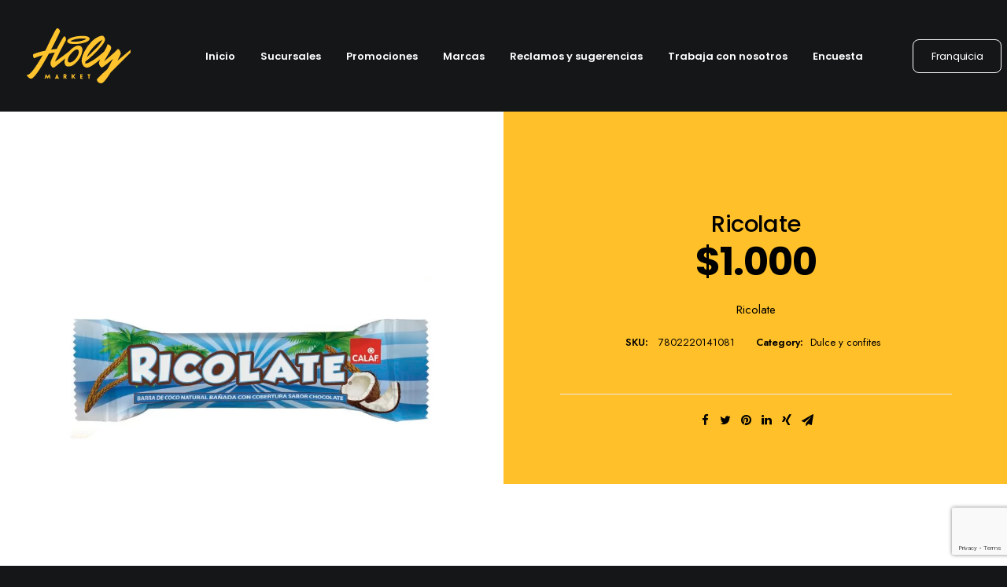

--- FILE ---
content_type: text/html; charset=UTF-8
request_url: https://holymarket.cl/producto/ricolate/
body_size: 23659
content:
<!DOCTYPE html>
<html class="no-touch" lang="es" xmlns="http://www.w3.org/1999/xhtml">
<head>
<meta http-equiv="Content-Type" content="text/html; charset=UTF-8">
<meta name="viewport" content="width=device-width, initial-scale=1">
<link rel="profile" href="http://gmpg.org/xfn/11">
<link rel="pingback" href="https://holymarket.cl/xmlrpc.php">
<title>Ricolate &#8211; Holy Market</title>
<style type="text/css">div[id^="wpcf7-f104991"] button.cf7mls_next { background-color: #000000; color: #ffffff }div[id^="wpcf7-f104991"] button.cf7mls_back { background-color: #000000; color: #ffffff }div[id^="wpcf7-f104850"] button.cf7mls_next {   }div[id^="wpcf7-f104850"] button.cf7mls_back {   }div[id^="wpcf7-f104831"] button.cf7mls_next { background-color: #000000; color: #ffffff }div[id^="wpcf7-f104831"] button.cf7mls_back { background-color: #000000; color: #ffffff }div[id^="wpcf7-f104761"] button.cf7mls_next {   }div[id^="wpcf7-f104761"] button.cf7mls_back {   }div[id^="wpcf7-f101991"] button.cf7mls_next {   }div[id^="wpcf7-f101991"] button.cf7mls_back {   }div[id^="wpcf7-f101868"] button.cf7mls_next {   }div[id^="wpcf7-f101868"] button.cf7mls_back {   }div[id^="wpcf7-f101867"] button.cf7mls_next {   }div[id^="wpcf7-f101867"] button.cf7mls_back {   }div[id^="wpcf7-f101866"] button.cf7mls_next {   }div[id^="wpcf7-f101866"] button.cf7mls_back {   }div[id^="wpcf7-f101865"] button.cf7mls_next {   }div[id^="wpcf7-f101865"] button.cf7mls_back {   }div[id^="wpcf7-f101864"] button.cf7mls_next {   }div[id^="wpcf7-f101864"] button.cf7mls_back {   }div[id^="wpcf7-f101863"] button.cf7mls_next {   }div[id^="wpcf7-f101863"] button.cf7mls_back {   }div[id^="wpcf7-f101862"] button.cf7mls_next {   }div[id^="wpcf7-f101862"] button.cf7mls_back {   }div[id^="wpcf7-f101861"] button.cf7mls_next {   }div[id^="wpcf7-f101861"] button.cf7mls_back {   }div[id^="wpcf7-f25"] button.cf7mls_next {   }div[id^="wpcf7-f25"] button.cf7mls_back {   }div[id^="wpcf7-f101859"] button.cf7mls_next {   }div[id^="wpcf7-f101859"] button.cf7mls_back {   }div[id^="wpcf7-f96891"] button.cf7mls_next {   }div[id^="wpcf7-f96891"] button.cf7mls_back {   }div[id^="wpcf7-f89562"] button.cf7mls_next {   }div[id^="wpcf7-f89562"] button.cf7mls_back {   }div[id^="wpcf7-f89560"] button.cf7mls_next {   }div[id^="wpcf7-f89560"] button.cf7mls_back {   }div[id^="wpcf7-f88457"] button.cf7mls_next {   }div[id^="wpcf7-f88457"] button.cf7mls_back {   }div[id^="wpcf7-f81085"] button.cf7mls_next {   }div[id^="wpcf7-f81085"] button.cf7mls_back {   }div[id^="wpcf7-f72492"] button.cf7mls_next {   }div[id^="wpcf7-f72492"] button.cf7mls_back {   }div[id^="wpcf7-f61789"] button.cf7mls_next {   }div[id^="wpcf7-f61789"] button.cf7mls_back {   }div[id^="wpcf7-f61541"] button.cf7mls_next {   }div[id^="wpcf7-f61541"] button.cf7mls_back {   }div[id^="wpcf7-f60824"] button.cf7mls_next {   }div[id^="wpcf7-f60824"] button.cf7mls_back {   }div[id^="wpcf7-f55019"] button.cf7mls_next {   }div[id^="wpcf7-f55019"] button.cf7mls_back {   }div[id^="wpcf7-f47397"] button.cf7mls_next {   }div[id^="wpcf7-f47397"] button.cf7mls_back {   }div[id^="wpcf7-f22444"] button.cf7mls_next {   }div[id^="wpcf7-f22444"] button.cf7mls_back {   }div[id^="wpcf7-f10131"] button.cf7mls_next {   }div[id^="wpcf7-f10131"] button.cf7mls_back {   }div[id^="wpcf7-f630"] button.cf7mls_next {   }div[id^="wpcf7-f630"] button.cf7mls_back {   }</style><meta name='robots' content='max-image-preview:large' />
	<style>img:is([sizes="auto" i], [sizes^="auto," i]) { contain-intrinsic-size: 3000px 1500px }</style>
	<link rel='dns-prefetch' href='//fonts.googleapis.com' />
<link rel="alternate" type="application/rss+xml" title="Holy Market &raquo; Feed" href="https://holymarket.cl/feed/" />
<link rel="alternate" type="application/rss+xml" title="Holy Market &raquo; Feed de los comentarios" href="https://holymarket.cl/comments/feed/" />
<script type="text/javascript">
/* <![CDATA[ */
window._wpemojiSettings = {"baseUrl":"https:\/\/s.w.org\/images\/core\/emoji\/16.0.1\/72x72\/","ext":".png","svgUrl":"https:\/\/s.w.org\/images\/core\/emoji\/16.0.1\/svg\/","svgExt":".svg","source":{"concatemoji":"https:\/\/holymarket.cl\/wp-includes\/js\/wp-emoji-release.min.js?ver=6.8.3"}};
/*! This file is auto-generated */
!function(s,n){var o,i,e;function c(e){try{var t={supportTests:e,timestamp:(new Date).valueOf()};sessionStorage.setItem(o,JSON.stringify(t))}catch(e){}}function p(e,t,n){e.clearRect(0,0,e.canvas.width,e.canvas.height),e.fillText(t,0,0);var t=new Uint32Array(e.getImageData(0,0,e.canvas.width,e.canvas.height).data),a=(e.clearRect(0,0,e.canvas.width,e.canvas.height),e.fillText(n,0,0),new Uint32Array(e.getImageData(0,0,e.canvas.width,e.canvas.height).data));return t.every(function(e,t){return e===a[t]})}function u(e,t){e.clearRect(0,0,e.canvas.width,e.canvas.height),e.fillText(t,0,0);for(var n=e.getImageData(16,16,1,1),a=0;a<n.data.length;a++)if(0!==n.data[a])return!1;return!0}function f(e,t,n,a){switch(t){case"flag":return n(e,"\ud83c\udff3\ufe0f\u200d\u26a7\ufe0f","\ud83c\udff3\ufe0f\u200b\u26a7\ufe0f")?!1:!n(e,"\ud83c\udde8\ud83c\uddf6","\ud83c\udde8\u200b\ud83c\uddf6")&&!n(e,"\ud83c\udff4\udb40\udc67\udb40\udc62\udb40\udc65\udb40\udc6e\udb40\udc67\udb40\udc7f","\ud83c\udff4\u200b\udb40\udc67\u200b\udb40\udc62\u200b\udb40\udc65\u200b\udb40\udc6e\u200b\udb40\udc67\u200b\udb40\udc7f");case"emoji":return!a(e,"\ud83e\udedf")}return!1}function g(e,t,n,a){var r="undefined"!=typeof WorkerGlobalScope&&self instanceof WorkerGlobalScope?new OffscreenCanvas(300,150):s.createElement("canvas"),o=r.getContext("2d",{willReadFrequently:!0}),i=(o.textBaseline="top",o.font="600 32px Arial",{});return e.forEach(function(e){i[e]=t(o,e,n,a)}),i}function t(e){var t=s.createElement("script");t.src=e,t.defer=!0,s.head.appendChild(t)}"undefined"!=typeof Promise&&(o="wpEmojiSettingsSupports",i=["flag","emoji"],n.supports={everything:!0,everythingExceptFlag:!0},e=new Promise(function(e){s.addEventListener("DOMContentLoaded",e,{once:!0})}),new Promise(function(t){var n=function(){try{var e=JSON.parse(sessionStorage.getItem(o));if("object"==typeof e&&"number"==typeof e.timestamp&&(new Date).valueOf()<e.timestamp+604800&&"object"==typeof e.supportTests)return e.supportTests}catch(e){}return null}();if(!n){if("undefined"!=typeof Worker&&"undefined"!=typeof OffscreenCanvas&&"undefined"!=typeof URL&&URL.createObjectURL&&"undefined"!=typeof Blob)try{var e="postMessage("+g.toString()+"("+[JSON.stringify(i),f.toString(),p.toString(),u.toString()].join(",")+"));",a=new Blob([e],{type:"text/javascript"}),r=new Worker(URL.createObjectURL(a),{name:"wpTestEmojiSupports"});return void(r.onmessage=function(e){c(n=e.data),r.terminate(),t(n)})}catch(e){}c(n=g(i,f,p,u))}t(n)}).then(function(e){for(var t in e)n.supports[t]=e[t],n.supports.everything=n.supports.everything&&n.supports[t],"flag"!==t&&(n.supports.everythingExceptFlag=n.supports.everythingExceptFlag&&n.supports[t]);n.supports.everythingExceptFlag=n.supports.everythingExceptFlag&&!n.supports.flag,n.DOMReady=!1,n.readyCallback=function(){n.DOMReady=!0}}).then(function(){return e}).then(function(){var e;n.supports.everything||(n.readyCallback(),(e=n.source||{}).concatemoji?t(e.concatemoji):e.wpemoji&&e.twemoji&&(t(e.twemoji),t(e.wpemoji)))}))}((window,document),window._wpemojiSettings);
/* ]]> */
</script>
<style id='wp-emoji-styles-inline-css' type='text/css'>

	img.wp-smiley, img.emoji {
		display: inline !important;
		border: none !important;
		box-shadow: none !important;
		height: 1em !important;
		width: 1em !important;
		margin: 0 0.07em !important;
		vertical-align: -0.1em !important;
		background: none !important;
		padding: 0 !important;
	}
</style>
<link rel='stylesheet' id='wp-block-library-css' href='https://holymarket.cl/wp-includes/css/dist/block-library/style.min.css?ver=6.8.3' type='text/css' media='all' />
<style id='classic-theme-styles-inline-css' type='text/css'>
/*! This file is auto-generated */
.wp-block-button__link{color:#fff;background-color:#32373c;border-radius:9999px;box-shadow:none;text-decoration:none;padding:calc(.667em + 2px) calc(1.333em + 2px);font-size:1.125em}.wp-block-file__button{background:#32373c;color:#fff;text-decoration:none}
</style>
<link rel='stylesheet' id='wc-blocks-vendors-style-css' href='https://holymarket.cl/wp-content/plugins/woocommerce/packages/woocommerce-blocks/build/wc-blocks-vendors-style.css?ver=7.2.2' type='text/css' media='all' />
<link rel='stylesheet' id='wc-blocks-style-css' href='https://holymarket.cl/wp-content/plugins/woocommerce/packages/woocommerce-blocks/build/wc-blocks-style.css?ver=7.2.2' type='text/css' media='all' />
<link rel='stylesheet' id='nta-css-popup-css' href='https://holymarket.cl/wp-content/plugins/whatsapp-for-wordpress/assets/css/style.css?ver=6.8.3' type='text/css' media='all' />
<style id='global-styles-inline-css' type='text/css'>
:root{--wp--preset--aspect-ratio--square: 1;--wp--preset--aspect-ratio--4-3: 4/3;--wp--preset--aspect-ratio--3-4: 3/4;--wp--preset--aspect-ratio--3-2: 3/2;--wp--preset--aspect-ratio--2-3: 2/3;--wp--preset--aspect-ratio--16-9: 16/9;--wp--preset--aspect-ratio--9-16: 9/16;--wp--preset--color--black: #000000;--wp--preset--color--cyan-bluish-gray: #abb8c3;--wp--preset--color--white: #ffffff;--wp--preset--color--pale-pink: #f78da7;--wp--preset--color--vivid-red: #cf2e2e;--wp--preset--color--luminous-vivid-orange: #ff6900;--wp--preset--color--luminous-vivid-amber: #fcb900;--wp--preset--color--light-green-cyan: #7bdcb5;--wp--preset--color--vivid-green-cyan: #00d084;--wp--preset--color--pale-cyan-blue: #8ed1fc;--wp--preset--color--vivid-cyan-blue: #0693e3;--wp--preset--color--vivid-purple: #9b51e0;--wp--preset--gradient--vivid-cyan-blue-to-vivid-purple: linear-gradient(135deg,rgba(6,147,227,1) 0%,rgb(155,81,224) 100%);--wp--preset--gradient--light-green-cyan-to-vivid-green-cyan: linear-gradient(135deg,rgb(122,220,180) 0%,rgb(0,208,130) 100%);--wp--preset--gradient--luminous-vivid-amber-to-luminous-vivid-orange: linear-gradient(135deg,rgba(252,185,0,1) 0%,rgba(255,105,0,1) 100%);--wp--preset--gradient--luminous-vivid-orange-to-vivid-red: linear-gradient(135deg,rgba(255,105,0,1) 0%,rgb(207,46,46) 100%);--wp--preset--gradient--very-light-gray-to-cyan-bluish-gray: linear-gradient(135deg,rgb(238,238,238) 0%,rgb(169,184,195) 100%);--wp--preset--gradient--cool-to-warm-spectrum: linear-gradient(135deg,rgb(74,234,220) 0%,rgb(151,120,209) 20%,rgb(207,42,186) 40%,rgb(238,44,130) 60%,rgb(251,105,98) 80%,rgb(254,248,76) 100%);--wp--preset--gradient--blush-light-purple: linear-gradient(135deg,rgb(255,206,236) 0%,rgb(152,150,240) 100%);--wp--preset--gradient--blush-bordeaux: linear-gradient(135deg,rgb(254,205,165) 0%,rgb(254,45,45) 50%,rgb(107,0,62) 100%);--wp--preset--gradient--luminous-dusk: linear-gradient(135deg,rgb(255,203,112) 0%,rgb(199,81,192) 50%,rgb(65,88,208) 100%);--wp--preset--gradient--pale-ocean: linear-gradient(135deg,rgb(255,245,203) 0%,rgb(182,227,212) 50%,rgb(51,167,181) 100%);--wp--preset--gradient--electric-grass: linear-gradient(135deg,rgb(202,248,128) 0%,rgb(113,206,126) 100%);--wp--preset--gradient--midnight: linear-gradient(135deg,rgb(2,3,129) 0%,rgb(40,116,252) 100%);--wp--preset--font-size--small: 13px;--wp--preset--font-size--medium: 20px;--wp--preset--font-size--large: 36px;--wp--preset--font-size--x-large: 42px;--wp--preset--spacing--20: 0.44rem;--wp--preset--spacing--30: 0.67rem;--wp--preset--spacing--40: 1rem;--wp--preset--spacing--50: 1.5rem;--wp--preset--spacing--60: 2.25rem;--wp--preset--spacing--70: 3.38rem;--wp--preset--spacing--80: 5.06rem;--wp--preset--shadow--natural: 6px 6px 9px rgba(0, 0, 0, 0.2);--wp--preset--shadow--deep: 12px 12px 50px rgba(0, 0, 0, 0.4);--wp--preset--shadow--sharp: 6px 6px 0px rgba(0, 0, 0, 0.2);--wp--preset--shadow--outlined: 6px 6px 0px -3px rgba(255, 255, 255, 1), 6px 6px rgba(0, 0, 0, 1);--wp--preset--shadow--crisp: 6px 6px 0px rgba(0, 0, 0, 1);}:where(.is-layout-flex){gap: 0.5em;}:where(.is-layout-grid){gap: 0.5em;}body .is-layout-flex{display: flex;}.is-layout-flex{flex-wrap: wrap;align-items: center;}.is-layout-flex > :is(*, div){margin: 0;}body .is-layout-grid{display: grid;}.is-layout-grid > :is(*, div){margin: 0;}:where(.wp-block-columns.is-layout-flex){gap: 2em;}:where(.wp-block-columns.is-layout-grid){gap: 2em;}:where(.wp-block-post-template.is-layout-flex){gap: 1.25em;}:where(.wp-block-post-template.is-layout-grid){gap: 1.25em;}.has-black-color{color: var(--wp--preset--color--black) !important;}.has-cyan-bluish-gray-color{color: var(--wp--preset--color--cyan-bluish-gray) !important;}.has-white-color{color: var(--wp--preset--color--white) !important;}.has-pale-pink-color{color: var(--wp--preset--color--pale-pink) !important;}.has-vivid-red-color{color: var(--wp--preset--color--vivid-red) !important;}.has-luminous-vivid-orange-color{color: var(--wp--preset--color--luminous-vivid-orange) !important;}.has-luminous-vivid-amber-color{color: var(--wp--preset--color--luminous-vivid-amber) !important;}.has-light-green-cyan-color{color: var(--wp--preset--color--light-green-cyan) !important;}.has-vivid-green-cyan-color{color: var(--wp--preset--color--vivid-green-cyan) !important;}.has-pale-cyan-blue-color{color: var(--wp--preset--color--pale-cyan-blue) !important;}.has-vivid-cyan-blue-color{color: var(--wp--preset--color--vivid-cyan-blue) !important;}.has-vivid-purple-color{color: var(--wp--preset--color--vivid-purple) !important;}.has-black-background-color{background-color: var(--wp--preset--color--black) !important;}.has-cyan-bluish-gray-background-color{background-color: var(--wp--preset--color--cyan-bluish-gray) !important;}.has-white-background-color{background-color: var(--wp--preset--color--white) !important;}.has-pale-pink-background-color{background-color: var(--wp--preset--color--pale-pink) !important;}.has-vivid-red-background-color{background-color: var(--wp--preset--color--vivid-red) !important;}.has-luminous-vivid-orange-background-color{background-color: var(--wp--preset--color--luminous-vivid-orange) !important;}.has-luminous-vivid-amber-background-color{background-color: var(--wp--preset--color--luminous-vivid-amber) !important;}.has-light-green-cyan-background-color{background-color: var(--wp--preset--color--light-green-cyan) !important;}.has-vivid-green-cyan-background-color{background-color: var(--wp--preset--color--vivid-green-cyan) !important;}.has-pale-cyan-blue-background-color{background-color: var(--wp--preset--color--pale-cyan-blue) !important;}.has-vivid-cyan-blue-background-color{background-color: var(--wp--preset--color--vivid-cyan-blue) !important;}.has-vivid-purple-background-color{background-color: var(--wp--preset--color--vivid-purple) !important;}.has-black-border-color{border-color: var(--wp--preset--color--black) !important;}.has-cyan-bluish-gray-border-color{border-color: var(--wp--preset--color--cyan-bluish-gray) !important;}.has-white-border-color{border-color: var(--wp--preset--color--white) !important;}.has-pale-pink-border-color{border-color: var(--wp--preset--color--pale-pink) !important;}.has-vivid-red-border-color{border-color: var(--wp--preset--color--vivid-red) !important;}.has-luminous-vivid-orange-border-color{border-color: var(--wp--preset--color--luminous-vivid-orange) !important;}.has-luminous-vivid-amber-border-color{border-color: var(--wp--preset--color--luminous-vivid-amber) !important;}.has-light-green-cyan-border-color{border-color: var(--wp--preset--color--light-green-cyan) !important;}.has-vivid-green-cyan-border-color{border-color: var(--wp--preset--color--vivid-green-cyan) !important;}.has-pale-cyan-blue-border-color{border-color: var(--wp--preset--color--pale-cyan-blue) !important;}.has-vivid-cyan-blue-border-color{border-color: var(--wp--preset--color--vivid-cyan-blue) !important;}.has-vivid-purple-border-color{border-color: var(--wp--preset--color--vivid-purple) !important;}.has-vivid-cyan-blue-to-vivid-purple-gradient-background{background: var(--wp--preset--gradient--vivid-cyan-blue-to-vivid-purple) !important;}.has-light-green-cyan-to-vivid-green-cyan-gradient-background{background: var(--wp--preset--gradient--light-green-cyan-to-vivid-green-cyan) !important;}.has-luminous-vivid-amber-to-luminous-vivid-orange-gradient-background{background: var(--wp--preset--gradient--luminous-vivid-amber-to-luminous-vivid-orange) !important;}.has-luminous-vivid-orange-to-vivid-red-gradient-background{background: var(--wp--preset--gradient--luminous-vivid-orange-to-vivid-red) !important;}.has-very-light-gray-to-cyan-bluish-gray-gradient-background{background: var(--wp--preset--gradient--very-light-gray-to-cyan-bluish-gray) !important;}.has-cool-to-warm-spectrum-gradient-background{background: var(--wp--preset--gradient--cool-to-warm-spectrum) !important;}.has-blush-light-purple-gradient-background{background: var(--wp--preset--gradient--blush-light-purple) !important;}.has-blush-bordeaux-gradient-background{background: var(--wp--preset--gradient--blush-bordeaux) !important;}.has-luminous-dusk-gradient-background{background: var(--wp--preset--gradient--luminous-dusk) !important;}.has-pale-ocean-gradient-background{background: var(--wp--preset--gradient--pale-ocean) !important;}.has-electric-grass-gradient-background{background: var(--wp--preset--gradient--electric-grass) !important;}.has-midnight-gradient-background{background: var(--wp--preset--gradient--midnight) !important;}.has-small-font-size{font-size: var(--wp--preset--font-size--small) !important;}.has-medium-font-size{font-size: var(--wp--preset--font-size--medium) !important;}.has-large-font-size{font-size: var(--wp--preset--font-size--large) !important;}.has-x-large-font-size{font-size: var(--wp--preset--font-size--x-large) !important;}
:where(.wp-block-post-template.is-layout-flex){gap: 1.25em;}:where(.wp-block-post-template.is-layout-grid){gap: 1.25em;}
:where(.wp-block-columns.is-layout-flex){gap: 2em;}:where(.wp-block-columns.is-layout-grid){gap: 2em;}
:root :where(.wp-block-pullquote){font-size: 1.5em;line-height: 1.6;}
</style>
<link rel='stylesheet' id='cf7mls-css' href='https://holymarket.cl/wp-content/plugins/ninjateam-cf7-multi-step-pro/assets/frontend/css/cf7mls.css?ver=2.7.9' type='text/css' media='all' />
<link rel='stylesheet' id='cf7mls_progress_bar-css' href='https://holymarket.cl/wp-content/plugins/ninjateam-cf7-multi-step-pro/assets/frontend/css/progress_bar.css?ver=2.7.9' type='text/css' media='all' />
<link rel='stylesheet' id='cf7mls_animate-css' href='https://holymarket.cl/wp-content/plugins/ninjateam-cf7-multi-step-pro/assets/frontend/animate/animate.min.css?ver=2.7.9' type='text/css' media='all' />
<link rel='stylesheet' id='contact-form-7-css' href='https://holymarket.cl/wp-content/plugins/contact-form-7/includes/css/styles.css?ver=6.1.1' type='text/css' media='all' />
<link rel='stylesheet' id='sg-checkout-location-picker-css' href='https://holymarket.cl/wp-content/plugins/sg-checkout-location-picker/public/css/sg-checkout-location-picker-public.css?ver=1.0.24' type='text/css' media='all' />
<link rel='stylesheet' id='uncodefont-google-css' href='//fonts.googleapis.com/css?family=Lora%3Aregular%2Citalic%2C700%2C700italic%7CRoboto+Condensed%3A300%2C300italic%2Cregular%2Citalic%2C700%2C700italic%7CCormorant%3A300%2C300italic%2Cregular%2Citalic%2C500%2C500italic%2C600%2C600italic%2C700%2C700italic%7CInter%3A100%2C200%2C300%2Cregular%2C500%2C600%2C700%2C800%2C900%7CManrope%3A200%2C300%2Cregular%2C500%2C600%2C700%2C800%7CDM+Sans%3Aregular%2Citalic%2C500%2C500italic%2C700%2C700italic%7CRoboto+Mono%3A100%2C200%2C300%2Cregular%2C500%2C600%2C700%2C100italic%2C200italic%2C300italic%2Citalic%2C500italic%2C600italic%2C700italic%7CJost%3A100%2C200%2C300%2Cregular%2C500%2C600%2C700%2C800%2C900%2C100italic%2C200italic%2C300italic%2Citalic%2C500italic%2C600italic%2C700italic%2C800italic%2C900italic%7CPoppins%3A100%2C100italic%2C200%2C200italic%2C300%2C300italic%2Cregular%2Citalic%2C500%2C500italic%2C600%2C600italic%2C700%2C700italic%2C800%2C800italic%2C900%2C900italic&#038;subset=vietnamese%2Ccyrillic%2Clatin%2Ccyrillic-ext%2Clatin-ext%2Cgreek%2Cgreek-ext%2Cdevanagari&#038;ver=2.6.0' type='text/css' media='all' />
<link rel='stylesheet' id='uncode-privacy-css' href='https://holymarket.cl/wp-content/plugins/uncode-privacy/assets/css/uncode-privacy-public.css?ver=2.2.0' type='text/css' media='all' />
<link rel='stylesheet' id='woocommerce-packing-slips-css' href='https://holymarket.cl/wp-content/plugins/woocommerce-packing-slips/public/css/woocommerce-packing-slips-public.css?ver=1.2.6' type='text/css' media='all' />
<link rel='stylesheet' id='woocommerce-pdf-invoices-css' href='https://holymarket.cl/wp-content/plugins/woocommerce-ultimate-pdf-invoices/public/css/woocommerce-pdf-invoices-public.css?ver=1.4.5' type='text/css' media='all' />
<style id='woocommerce-inline-inline-css' type='text/css'>
.woocommerce form .form-row .required { visibility: visible; }
</style>
<link rel='stylesheet' id='uncode-style-css' href='https://holymarket.cl/wp-content/themes/uncode/library/css/style.css?ver=848264108' type='text/css' media='all' />
<style id='uncode-style-inline-css' type='text/css'>

@media (max-width: 959px) { .navbar-brand > * { height: 65px !important;}}
@media (min-width: 960px) { .limit-width { max-width: 1200px; margin: auto;}}
body.menu-custom-padding .col-lg-0.logo-container, body.menu-custom-padding .col-lg-2.logo-container, body.menu-custom-padding .col-lg-12 .logo-container, body.menu-custom-padding .col-lg-4.logo-container { padding-top: 36px; padding-bottom: 36px; }
body.menu-custom-padding .col-lg-0.logo-container.shrinked, body.menu-custom-padding .col-lg-2.logo-container.shrinked, body.menu-custom-padding .col-lg-12 .logo-container.shrinked, body.menu-custom-padding .col-lg-4.logo-container.shrinked { padding-top: 27px; padding-bottom: 27px; }
@media (max-width: 959px) { body.menu-custom-padding .menu-container .logo-container { padding-top: 27px !important; padding-bottom: 27px !important; } }
#changer-back-color { transition: background-color 1000ms cubic-bezier(0.25, 1, 0.5, 1) !important; } #changer-back-color > div { transition: opacity 1000ms cubic-bezier(0.25, 1, 0.5, 1) !important; } body.bg-changer-init.disable-hover .main-wrapper .style-light,  body.bg-changer-init.disable-hover .main-wrapper .style-light h1,  body.bg-changer-init.disable-hover .main-wrapper .style-light h2, body.bg-changer-init.disable-hover .main-wrapper .style-light h3, body.bg-changer-init.disable-hover .main-wrapper .style-light h4, body.bg-changer-init.disable-hover .main-wrapper .style-light h5, body.bg-changer-init.disable-hover .main-wrapper .style-light h6, body.bg-changer-init.disable-hover .main-wrapper .style-light a, body.bg-changer-init.disable-hover .main-wrapper .style-dark, body.bg-changer-init.disable-hover .main-wrapper .style-dark h1, body.bg-changer-init.disable-hover .main-wrapper .style-dark h2, body.bg-changer-init.disable-hover .main-wrapper .style-dark h3, body.bg-changer-init.disable-hover .main-wrapper .style-dark h4, body.bg-changer-init.disable-hover .main-wrapper .style-dark h5, body.bg-changer-init.disable-hover .main-wrapper .style-dark h6, body.bg-changer-init.disable-hover .main-wrapper .style-dark a { transition: color 1000ms cubic-bezier(0.25, 1, 0.5, 1) !important; } body.bg-changer-init.disable-hover .main-wrapper .heading-text-highlight-inner { transition-property: right, background; transition-duration: 1000ms }
</style>
<link rel='stylesheet' id='uncode-woocommerce-css' href='https://holymarket.cl/wp-content/themes/uncode/library/css/woocommerce.css?ver=848264108' type='text/css' media='all' />
<link rel='stylesheet' id='uncode-icons-css' href='https://holymarket.cl/wp-content/themes/uncode/library/css/uncode-icons.css?ver=848264108' type='text/css' media='all' />
<link rel='stylesheet' id='uncode-custom-style-css' href='https://holymarket.cl/wp-content/themes/uncode/library/css/style-custom.css?ver=848264108' type='text/css' media='all' />
<link rel='stylesheet' id='cf7cf-style-css' href='https://holymarket.cl/wp-content/plugins/cf7-conditional-fields/style.css?ver=2.6.3' type='text/css' media='all' />
<script type="text/javascript" src="https://holymarket.cl/wp-includes/js/jquery/jquery.min.js?ver=3.7.1" id="jquery-core-js"></script>
<script type="text/javascript" src="https://holymarket.cl/wp-includes/js/jquery/jquery-migrate.min.js?ver=3.4.1" id="jquery-migrate-js"></script>
<script type="text/javascript" id="jquery-js-after">
/* <![CDATA[ */

jQuery(document).ready(function($) {
    // Escuchar el evento de envío exitoso de CF7
    document.addEventListener('wpcf7mailsent', function(event) {
        console.log('Formulario CF7 enviado, esperando recibo...');
        
        // Método 1: Intentar obtener de la cookie
        setTimeout(function() {
            var pdfUrl = getCookie('cf7_pdf_url');
            console.log('URL de cookie:', pdfUrl);
            
            if (pdfUrl) {
                // Limpiar cookie
                document.cookie = 'cf7_pdf_url=; expires=Thu, 01 Jan 1970 00:00:00 UTC; path=/;';
                
                // Decodificar y abrir URL
                pdfUrl = decodeURIComponent(pdfUrl);
                console.log('Abriendo recibo en:', pdfUrl);
                
                var win = window.open(pdfUrl, '_blank');
                if (!win) {
                    mostrarEnlaceRecibo(pdfUrl);
                }
            } else {
                // Método 2: Si no hay cookie, intentar obtener por AJAX
                $.get('https://holymarket.cl/wp-admin/admin-ajax.php', {
                    action: 'cf7_pdf_get_receipt'
                }, function(response) {
                    if (response.success && response.data.url) {
                        console.log('URL de AJAX:', response.data.url);
                        var win = window.open(response.data.url, '_blank');
                        if (!win) {
                            mostrarEnlaceRecibo(response.data.url);
                        }
                    }
                });
            }
        }, 1500);
    }, false);
    
    function getCookie(name) {
        var value = '; ' + document.cookie;
        var parts = value.split('; ' + name + '=');
        if (parts.length === 2) return parts.pop().split(';').shift();
        return null;
    }
    
    function mostrarEnlaceRecibo(url) {
        // Crear un enlace visible si las ventanas emergentes están bloqueadas
        var mensaje = $('<div style="position:fixed;top:20px;right:20px;background:#fff;border:2px solid #0073aa;padding:15px;border-radius:5px;box-shadow:0 2px 5px rgba(0,0,0,0.2);z-index:9999;">' +
            '<p style="margin:0 0 10px 0;">✅ Recibo generado correctamente</p>' +
            '<a href="' + url + '" target="_blank" style="display:inline-block;background:#0073aa;color:#fff;padding:10px 20px;text-decoration:none;border-radius:3px;">Abrir Recibo para Imprimir</a>' +
            '<a href="#" onclick="jQuery(this).parent().remove();return false;" style="position:absolute;top:5px;right:10px;text-decoration:none;color:#666;">✕</a>' +
            '</div>');
        
        $('body').append(mensaje);
        
        // Auto-ocultar después de 10 segundos
        setTimeout(function() {
            mensaje.fadeOut(function() {
                $(this).remove();
            });
        }, 10000);
    }
});
/* ]]> */
</script>
<script type="text/javascript" src="https://holymarket.cl/wp-content/plugins/woocommerce-bsalev2/js/jquery.Rut.js?ver=0.1" id="jquery-rut-js"></script>
<script type="text/javascript" src="https://holymarket.cl/wp-content/plugins/woocommerce-bsalev2/js/valida_rut.js?ver=0.5" id="valida-rut-js"></script>
<script type="text/javascript" src="https://holymarket.cl/wp-content/plugins/woocommerce-bsalev2/js/datable.js?ver=0.5" id="datable-js"></script>
<script type="text/javascript" src="https://holymarket.cl/wp-content/plugins/woocommerce/assets/js/jquery-blockui/jquery.blockUI.min.js?ver=2.7.0-wc.6.4.1" id="jquery-blockui-js"></script>
<script type="text/javascript" id="wc-add-to-cart-js-extra">
/* <![CDATA[ */
var wc_add_to_cart_params = {"ajax_url":"\/wp-admin\/admin-ajax.php","wc_ajax_url":"\/?wc-ajax=%%endpoint%%","i18n_view_cart":"View cart","cart_url":"https:\/\/holymarket.cl\/carrito\/","is_cart":"","cart_redirect_after_add":"no"};
/* ]]> */
</script>
<script type="text/javascript" src="https://holymarket.cl/wp-content/plugins/woocommerce/assets/js/frontend/add-to-cart.min.js?ver=6.4.1" id="wc-add-to-cart-js"></script>
<script type="text/javascript" src="https://holymarket.cl/wp-content/plugins/uncode-js_composer/assets/js/vendors/woocommerce-add-to-cart.js?ver=6.8.0" id="vc_woocommerce-add-to-cart-js-js"></script>
<script type="text/javascript" id="uncode-init-js-extra">
/* <![CDATA[ */
var SiteParameters = {"days":"days","hours":"hours","minutes":"minutes","seconds":"seconds","constant_scroll":"on","scroll_speed":"12.25","parallax_factor":"0.1","loading":"Loading\u2026","slide_name":"slide","slide_footer":"footer","ajax_url":"https:\/\/holymarket.cl\/wp-admin\/admin-ajax.php","nonce_adaptive_images":"7978d8d8ba","nonce_srcset_async":"0e9158982e","enable_debug":"","block_mobile_videos":"","is_frontend_editor":"","main_width":["1200","px"],"mobile_parallax_allowed":"","wireframes_plugin_active":"1","sticky_elements":"on","lazyload_type":"","resize_quality":"70","register_metadata":"","bg_changer_time":"1000","update_wc_fragments":"1","optimize_shortpixel_image":"","custom_cursor_selector":"[href], .trigger-overlay, .owl-next, .owl-prev, .owl-dot, input[type=\"submit\"], button[type=\"submit\"], a[class^=\"ilightbox\"], .ilightbox-thumbnail, .ilightbox-prev, .ilightbox-next, .overlay-close, .unmodal-close, .qty-inset > span, .share-button li, .uncode-post-titles .tmb.tmb-click-area, .btn-link, .tmb-click-row .t-inside, .lg-outer button, .lg-thumb img","mobile_parallax_animation":"","lbox_enhanced":"","native_media_player":"1"};
/* ]]> */
</script>
<script type="text/javascript" src="https://holymarket.cl/wp-content/themes/uncode/library/js/init.js?ver=848264108" id="uncode-init-js"></script>
<link rel="https://api.w.org/" href="https://holymarket.cl/wp-json/" /><link rel="alternate" title="JSON" type="application/json" href="https://holymarket.cl/wp-json/wp/v2/product/103610" /><link rel="EditURI" type="application/rsd+xml" title="RSD" href="https://holymarket.cl/xmlrpc.php?rsd" />
<meta name="generator" content="WordPress 6.8.3" />
<meta name="generator" content="WooCommerce 6.4.1" />
<link rel="canonical" href="https://holymarket.cl/producto/ricolate/" />
<link rel='shortlink' href='https://holymarket.cl/?p=103610' />
<link rel="alternate" title="oEmbed (JSON)" type="application/json+oembed" href="https://holymarket.cl/wp-json/oembed/1.0/embed?url=https%3A%2F%2Fholymarket.cl%2Fproducto%2Fricolate%2F" />
<link rel="alternate" title="oEmbed (XML)" type="text/xml+oembed" href="https://holymarket.cl/wp-json/oembed/1.0/embed?url=https%3A%2F%2Fholymarket.cl%2Fproducto%2Fricolate%2F&#038;format=xml" />
	<noscript><style>.woocommerce-product-gallery{ opacity: 1 !important; }</style></noscript>
	<meta name="generator" content="Powered by Slider Revolution 6.5.19 - responsive, Mobile-Friendly Slider Plugin for WordPress with comfortable drag and drop interface." />
<link rel="icon" href="https://holymarket.cl/wp-content/uploads/2022/03/cropped-favicon-32x32.png" sizes="32x32" />
<link rel="icon" href="https://holymarket.cl/wp-content/uploads/2022/03/cropped-favicon-192x192.png" sizes="192x192" />
<link rel="apple-touch-icon" href="https://holymarket.cl/wp-content/uploads/2022/03/cropped-favicon-180x180.png" />
<meta name="msapplication-TileImage" content="https://holymarket.cl/wp-content/uploads/2022/03/cropped-favicon-270x270.png" />
<script>function setREVStartSize(e){
			//window.requestAnimationFrame(function() {
				window.RSIW = window.RSIW===undefined ? window.innerWidth : window.RSIW;
				window.RSIH = window.RSIH===undefined ? window.innerHeight : window.RSIH;
				try {
					var pw = document.getElementById(e.c).parentNode.offsetWidth,
						newh;
					pw = pw===0 || isNaN(pw) ? window.RSIW : pw;
					e.tabw = e.tabw===undefined ? 0 : parseInt(e.tabw);
					e.thumbw = e.thumbw===undefined ? 0 : parseInt(e.thumbw);
					e.tabh = e.tabh===undefined ? 0 : parseInt(e.tabh);
					e.thumbh = e.thumbh===undefined ? 0 : parseInt(e.thumbh);
					e.tabhide = e.tabhide===undefined ? 0 : parseInt(e.tabhide);
					e.thumbhide = e.thumbhide===undefined ? 0 : parseInt(e.thumbhide);
					e.mh = e.mh===undefined || e.mh=="" || e.mh==="auto" ? 0 : parseInt(e.mh,0);
					if(e.layout==="fullscreen" || e.l==="fullscreen")
						newh = Math.max(e.mh,window.RSIH);
					else{
						e.gw = Array.isArray(e.gw) ? e.gw : [e.gw];
						for (var i in e.rl) if (e.gw[i]===undefined || e.gw[i]===0) e.gw[i] = e.gw[i-1];
						e.gh = e.el===undefined || e.el==="" || (Array.isArray(e.el) && e.el.length==0)? e.gh : e.el;
						e.gh = Array.isArray(e.gh) ? e.gh : [e.gh];
						for (var i in e.rl) if (e.gh[i]===undefined || e.gh[i]===0) e.gh[i] = e.gh[i-1];
											
						var nl = new Array(e.rl.length),
							ix = 0,
							sl;
						e.tabw = e.tabhide>=pw ? 0 : e.tabw;
						e.thumbw = e.thumbhide>=pw ? 0 : e.thumbw;
						e.tabh = e.tabhide>=pw ? 0 : e.tabh;
						e.thumbh = e.thumbhide>=pw ? 0 : e.thumbh;
						for (var i in e.rl) nl[i] = e.rl[i]<window.RSIW ? 0 : e.rl[i];
						sl = nl[0];
						for (var i in nl) if (sl>nl[i] && nl[i]>0) { sl = nl[i]; ix=i;}
						var m = pw>(e.gw[ix]+e.tabw+e.thumbw) ? 1 : (pw-(e.tabw+e.thumbw)) / (e.gw[ix]);
						newh =  (e.gh[ix] * m) + (e.tabh + e.thumbh);
					}
					var el = document.getElementById(e.c);
					if (el!==null && el) el.style.height = newh+"px";
					el = document.getElementById(e.c+"_wrapper");
					if (el!==null && el) {
						el.style.height = newh+"px";
						el.style.display = "block";
					}
				} catch(e){
					console.log("Failure at Presize of Slider:" + e)
				}
			//});
		  };</script>
		<style type="text/css" id="wp-custom-css">
			select.selectlocal.wpcf7-form-control.wpcf7-select.form-control {
    border: 1px solid black;
    border-radius: 4px !important; /* opcional: para esquinas redondeadas */
}




/* Fondo amarillo completo solo para páginas protegidas por contraseña */
.post-password-required,
.post-password-required body,
.post-password-required .site,
.post-password-required .main,
.post-password-required .content,
.post-password-required .container,
.post-password-required #main,
.post-password-required #content,
.post-password-required .entry-content,
.post-password-required .site-content,
.post-password-required .page-content {
    background-color: #ffc029 !important;
    min-height: 100vh !important;
}

/* Asegurar que html y body tengan altura completa en páginas protegidas */
.post-password-required html,
.post-password-required body {
    height: 100% !important;
    background-color: #ffc029 !important;
}

/* Contenedor del formulario */
.formulario-contrasena-personalizado {
    background: #ffc029;
    border: none;
    border-radius: 12px;
    padding: 40px;
    text-align: center;
    max-width: 450px;
    margin: 50px auto;
    box-shadow: 0 4px 15px rgba(17, 20, 26, 0.1);
}

/* Contenedor del logo */
.logo-container {
    margin-bottom: 30px;
    padding: 20px 0;
}

/* Estilos del logo */
.logo-formulario {
    max-width: 150px;
    max-height: 100px;
    width: auto;
    height: auto;
    border-radius: 8px;
    
    transition: transform 0.3s ease;
}

/* Efecto hover en el logo */
.logo-formulario:hover {
    transform: scale(1.05);
}

/* Título del formulario */
.formulario-contrasena-personalizado h3 {
    color: #11141a;
    margin-bottom: 20px;
    font-size: 24px;
    font-weight: bold;
    margin-top: 0;
}

/* Etiqueta del campo */
.formulario-contrasena-personalizado label {
    color: #11141a;
    margin-bottom: 10px;
    font-weight: 500;
    font-size: 16px;
}

/* Campo de contraseña */
.formulario-contrasena-personalizado input[type="password"],
.formulario-contrasena-personalizado .campo-contrasena {
    width: 100%;
    padding: 15px;
    margin: 15px 0;
    border: 3px solid #11141a !important;
    border-radius: 8px;
    background: #ffffff !important;
    color: #11141a !important;
    font-size: 16px;
    box-sizing: border-box;
    transition: all 0.3s ease;
}

/* Efecto focus en el campo de contraseña */
.formulario-contrasena-personalizado input[type="password"]:focus,
.formulario-contrasena-personalizado .campo-contrasena:focus {
    outline: none;
    border-color: #1a1f28 !important;
    box-shadow: 0 0 10px rgba(17, 20, 26, 0.3);
    transform: scale(1.02);
}

/* Placeholder del campo de contraseña */
.formulario-contrasena-personalizado input[type="password"]::placeholder,
.formulario-contrasena-personalizado .campo-contrasena::placeholder {
    color: #666;
    opacity: 0.8;
}

/* Botón de acceso */
.formulario-contrasena-personalizado input[type="submit"],
.formulario-contrasena-personalizado .boton-acceder {
    background: #11141a;
    color: #fff;
    padding: 15px 30px;
    border: none;
    border-radius: 8px;
    cursor: pointer;
    font-weight: bold;
    font-size: 16px;
    margin-top: 20px;
    transition: all 0.3s ease;
    min-width: 120px;
}

/* Efecto hover del botón */
.formulario-contrasena-personalizado input[type="submit"]:hover,
.formulario-contrasena-personalizado .boton-acceder:hover {
    background: #1a1f28;
    transform: translateY(-2px);
    box-shadow: 0 4px 10px rgba(17, 20, 26, 0.4);
}

/* Estilo específico para el input con clase post_password */
.post_password {
    width: 100%;
    padding: 15px;
    margin: 15px 0;
    border: 3px solid #11141a !important;
    border-radius: 8px;
    background: #ffffff !important;
    color: #11141a !important;
    font-size: 16px;
    box-sizing: border-box;
}

/* Ocultar el título en páginas protegidas por contraseña */
.post-password-required .post-title-wrapper {
    display: none !important;
}

/* Responsive para dispositivos móviles */
@media (max-width: 768px) {
    .formulario-contrasena-personalizado {
        margin: 20px;
        padding: 30px 20px;
        max-width: none;
    }
    
    .formulario-contrasena-personalizado h3 {
        font-size: 20px;
    }
    
    .logo-formulario {
        max-width: 120px;
        max-height: 80px;
    }
    
    .logo-container {
        margin-bottom: 20px;
        padding: 15px 0;
    }
}

/* Variante sin logo */
.formulario-contrasena-personalizado.sin-logo .logo-container {
    display: none;
}
		</style>
		<noscript><style> .wpb_animate_when_almost_visible { opacity: 1; }</style></noscript></head>
<body class="wp-singular product-template-default single single-product postid-103610 wp-theme-uncode  style-color-wayh-bg theme-uncode woocommerce woocommerce-page woocommerce-no-js hormenu-position-left megamenu-full-submenu hmenu hmenu-position-center header-full-width input-underline main-center-align menu-mobile-animated menu-mobile-transparent menu-custom-padding menu-has-cta mobile-parallax-not-allowed ilb-no-bounce unreg uncode-btn-round uncode-sidecart-enabled uncode-sidecart-right uncode-sidecart-mobile-enabled qw-body-scroll-disabled megamenu-side-to-side menu-sticky-fix no-product-upsells wpb-js-composer js-comp-ver-6.8.0 vc_responsive" data-border="0">
		<div id="vh_layout_help"></div><div class="body-borders" data-border="0"><div class="top-border body-border-shadow"></div><div class="right-border body-border-shadow"></div><div class="bottom-border body-border-shadow"></div><div class="left-border body-border-shadow"></div><div class="top-border style-color-xsdn-bg"></div><div class="right-border style-color-xsdn-bg"></div><div class="bottom-border style-color-xsdn-bg"></div><div class="left-border style-color-xsdn-bg"></div></div>	<div class="box-wrapper">
		<div class="box-container">
		<script type="text/javascript" id="initBox">UNCODE.initBox();</script>
		<div class="menu-wrapper menu-shrink menu-sticky menu-no-arrows">
													
													<header id="masthead" class="navbar menu-primary menu-dark submenu-dark style-dark-original menu-animated menu-with-logo">
														<div class="menu-container style-color-wayh-bg menu-no-borders needs-after">
															<div class="row-menu">
																<div class="row-menu-inner">
																	<div id="logo-container-mobile" class="col-lg-0 logo-container middle">
																		<div id="main-logo" class="navbar-header style-dark">
																			<a href="https://holymarket.cl/" class="navbar-brand" data-padding-shrink ="27" data-minheight="35"><div class="logo-image main-logo logo-skinnable" data-maxheight="70" style="height: 70px;"><img decoding="async" src="https://holymarket.cl/wp-content/uploads/2022/03/logo-holy.svg" alt="logo" width="1" height="1" class="img-responsive" /></div></a>
																		</div>
																		<div class="mmb-container"><div class="mobile-additional-icons"></div><div class="mobile-menu-button mobile-menu-button-dark lines-button"><span class="lines"><span></span></span></div></div>
																	</div>
																	<div class="col-lg-12 main-menu-container middle">
																		<div class="menu-horizontal menu-dd-shadow-lg menu-sub-enhanced">
																			<div class="menu-horizontal-inner">
																				<div class="nav navbar-nav navbar-main navbar-nav-first"><ul id="menu-holy-menu" class="menu-primary-inner menu-smart sm"><li id="menu-item-101979" class="menu-item menu-item-type-custom menu-item-object-custom menu-item-home menu-item-101979 menu-item-link"><a title="Inicio" href="https://holymarket.cl/">Inicio<i class="fa fa-angle-right fa-dropdown"></i></a></li>
<li id="menu-item-101980" class="menu-item menu-item-type-custom menu-item-object-custom menu-item-home menu-item-101980 menu-item-link"><a title="Sucursales" href="https://holymarket.cl/#sucursales">Sucursales<i class="fa fa-angle-right fa-dropdown"></i></a></li>
<li id="menu-item-101981" class="menu-item menu-item-type-custom menu-item-object-custom menu-item-home menu-item-101981 menu-item-link"><a title="Promociones" href="https://holymarket.cl/#promociones">Promociones<i class="fa fa-angle-right fa-dropdown"></i></a></li>
<li id="menu-item-101982" class="menu-item menu-item-type-custom menu-item-object-custom menu-item-home menu-item-101982 menu-item-link"><a title="Marcas" href="https://holymarket.cl/#marcas">Marcas<i class="fa fa-angle-right fa-dropdown"></i></a></li>
<li id="menu-item-104766" class="menu-item menu-item-type-custom menu-item-object-custom menu-item-104766 menu-item-link"><a title="Reclamos y sugerencias" href="#reclamos">Reclamos y sugerencias<i class="fa fa-angle-right fa-dropdown"></i></a></li>
<li id="menu-item-101984" class="menu-item menu-item-type-custom menu-item-object-custom menu-item-home menu-item-101984 menu-item-link"><a title="Trabaja con nosotros" href="https://holymarket.cl/#trabaja">Trabaja con nosotros<i class="fa fa-angle-right fa-dropdown"></i></a></li>
<li id="menu-item-101983" class="menu-item menu-item-type-custom menu-item-object-custom menu-item-home menu-item-101983 menu-item-link"><a title="Encuesta" href="https://holymarket.cl/#encuesta">Encuesta<i class="fa fa-angle-right fa-dropdown"></i></a></li>
</ul></div><div class="nav navbar-nav navbar-cta"><ul id="menu-franquicia" class="menu-cta-inner menu-smart sm"><li id="menu-item-104819" class="menu-item-button"><a title="Franquicia" target="_blank" href="https://holymarket.cl/franquicia/"><div class="menu-btn-table"><div class="menu-btn-cell"><div class="menu-item menu-item-type-custom menu-item-object-custom menu-item-104819 menu-btn-container btn"><span>Franquicia</span></div></div></div></a></li>
</ul></div><div class="nav navbar-nav navbar-nav-last"><ul class="menu-smart sm menu-icons menu-smart-social"><li class="menu-item-link social-icon tablet-hidden mobile-hidden social-816565"><a href="https://www.facebook.com/holymarket.cl" class="social-menu-link" target="_blank"><i class="fa fa-facebook1"></i></a></li><li class="menu-item-link social-icon tablet-hidden mobile-hidden social-172871"><a href="https://instagram.com/holymarket.cl" class="social-menu-link" target="_blank"><i class="fa fa-instagram1"></i></a></li></ul></div></div>
																		</div>
																	</div>
																</div>
															</div>
														</div>
													</header>
												</div>			<script type="text/javascript" id="fixMenuHeight">UNCODE.fixMenuHeight();</script>
			<div class="main-wrapper">
				<div class="main-container">
					<div class="page-wrapper">
						<div class="sections-container">
<div id="page-header" class="product"><div class="remove-menu-padding remove-menu-padding-mobile header-wrapper header-uncode-block">
									<div data-parent="true" class="vc_row style-color-xsdn-bg row-container boomapps_vcrow" id="row-unique-0"><div class="row col-no-gutter no-top-padding no-bottom-padding no-h-padding full-width row-parent row-header product"><div class="wpb_row row-inner"><div class="wpb_column pos-top pos-center align_left column_parent col-lg-6 boomapps_vccolumn single-internal-gutter"><div class="uncol style-light"  ><div class="uncoltable"><div class="uncell  boomapps_vccolumn no-block-padding" ><div class="uncont"><div class="uncode-wrapper uncode-single-product-gallery  half-dots-gutter"   data-gutter="9" data-dots="false">	

<div class="woocommerce-product-gallery woocommerce-product-gallery--with-images woocommerce-product-gallery--columns-3 woocommerce-layout-images-stack images" data-columns="3" style="opacity: 0; transition: opacity .05s ease-in-out;">
	<figure class="woocommerce-product-gallery__wrapper">

	<div class="woocommerce-product-gallery__image woocommerce-product-gallery__image-first single-bottom-margin"><span class="zoom-overlay"></span><a href="https://holymarket.cl/wp-content/uploads/2022/03/7802220141081-1.png" itemprop="image" class="woocommerce-main-image lb-disabled" data-transparency="transparent" data-counter="on" data-caption="" data-options="thumbnail: 'https://holymarket.cl/wp-content/uploads/2022/03/7802220141081-1.png'"><img width="1080" height="1080" src="https://holymarket.cl/wp-content/uploads/2022/03/7802220141081-1.png" class="attachment-full size-full wp-post-image" alt="" data-src="https://holymarket.cl/wp-content/uploads/2022/03/7802220141081-1.png" data-caption="7802220141081-1.png" data-large_image="https://holymarket.cl/wp-content/uploads/2022/03/7802220141081-1.png" data-large_image_width="1080" data-large_image_height="1080" decoding="async" fetchpriority="high" srcset="https://holymarket.cl/wp-content/uploads/2022/03/7802220141081-1.png 1080w, https://holymarket.cl/wp-content/uploads/2022/03/7802220141081-1-300x300.png 300w, https://holymarket.cl/wp-content/uploads/2022/03/7802220141081-1-1024x1024.png 1024w, https://holymarket.cl/wp-content/uploads/2022/03/7802220141081-1-150x150.png 150w, https://holymarket.cl/wp-content/uploads/2022/03/7802220141081-1-768x768.png 768w, https://holymarket.cl/wp-content/uploads/2022/03/7802220141081-1-600x600.png 600w, https://holymarket.cl/wp-content/uploads/2022/03/7802220141081-1-100x100.png 100w" sizes="(max-width: 1080px) 100vw, 1080px" /></a></div>
	
	</figure>
</div>



</div></div></div></div></div></div><div class="wpb_column pos-top pos-center align_center column_parent col-lg-6 boomapps_vccolumn half-internal-gutter"><div class="uncol style-light font-136269 sticky-element sticky-sidebar"  ><div class="uncoltable"><div class="uncell  boomapps_vccolumn quad-block-padding style-color-418129-bg" ><div class="uncont" style="max-width:504px;"><div class="empty-space empty-single" ><span class="empty-space-inner"></span></div>
<div class="uncode-wrapper uncode-single-product-rating" ></div><div class="vc_row row-internal row-container boomapps_vcrow"><div class="row row-child"><div class="wpb_row row-inner"><div class="wpb_column pos-top pos-center align_center column_child col-lg-12 boomapps_vccolumn one-internal-gutter"><div class="uncol style-light" ><div class="uncoltable"><div class="uncell  boomapps_vccolumn no-block-padding" ><div class="uncont"><div class="vc_custom_heading_wrap "><div class="heading-text el-text" ><h3 class="h2 fontspace-781688 font-weight-500" ><span>Ricolate</span></h3></div><div class="clear"></div></div><div class="vc_custom_heading_wrap "><div class="heading-text el-text" ><h6 class="fontsize-155944 fontspace-781688 font-weight-700" ><span><span class="woocommerce-Price-amount amount"><span class="woocommerce-Price-currencySymbol">&#036;</span>1.000</span></span></h6></div><div class="clear"></div></div></div></div></div></div></div></div></div></div><div class="uncode_text_column" ><p>Ricolate</p>
</div><div class="uncode-wrapper uncode-single-product-meta  inline-meta" ><div class="product_meta text-small">
	<p>
	
	
		<span class="sku_wrapper detail-container"><span class="detail-label">SKU:</span> <span class="sku detail-value" itemprop="sku">7802220141081</span></span>

	
	<span class="posted_in detail-container"><span class="detail-label">Category:</span><span class="detail-value"> <a href="https://holymarket.cl/categoria-producto/dulce-y-confites/" rel="tag">Dulce y confites</a></span></span>
	
		</p>
</div>
</div><div class="empty-space empty-half" ><span class="empty-space-inner"></span></div>
<div class="empty-space empty-half" ><span class="empty-space-inner"></span></div>
<div class="divider-wrapper "  >
    <hr class="border-,Default-color separator-no-padding"  />
</div>
<div class="uncode-wrapper uncode-share" ><div class="share-button share-buttons share-inline only-icon" data-url=""></div></div></div></div></div></div></div><script id="script-row-unique-0" data-row="script-row-unique-0" type="text/javascript" class="vc_controls">UNCODE.initRow(document.getElementById("row-unique-0"));</script></div></div></div></div></div><script type="text/javascript">UNCODE.initHeader();</script>
		<div id="product-103610" class="page-body style-light style-color-xsdn-bg post-103610 product type-product status-publish has-post-thumbnail product_cat-dulce-y-confites first outofstock shipping-taxable purchasable product-type-simple">
			<div class="post-wrapper">
				<div class="post-body">
<div class="woocommerce-notices-wrapper"></div>
<div data-parent="true" class="vc_row style-color-xsdn-bg border-color-gyho-color row-container boomapps_vcrow" style="border-style: solid;" id="row-unique-1"><div class="row double-top-padding single-bottom-padding exa-h-padding full-width row-parent"><div class="wpb_row row-inner"><div class="wpb_column pos-top pos-center align_center column_parent col-lg-12 boomapps_vccolumn double-internal-gutter"><div class="uncol style-light"  ><div class="uncoltable"><div class="uncell  boomapps_vccolumn no-block-padding" ><div class="uncont"><div class="vc_custom_heading_wrap "><div class="heading-text el-text" ><h2 class="h1 fontspace-781688 font-weight-500" ><span>Productos relacionados</span></h2></div><div class="clear"></div></div><div class="owl-carousel-wrapper carousel-animation-first" >
					<div class="owl-carousel-container owl-carousel-loading double-gutter">			<div id="index-794770" class="owl-carousel owl-element owl-height-auto owl-dots-db-space owl-dots-outside owl-dots-single-block-padding owl-dots-align-center" data-dots="true" data-dotsmobile="true" data-navmobile="false" data-navspeed="400" data-autoplay="false" data-stagepadding="0" data-lg="6" data-md="2" data-sm="1" data-vp-height="false">			<div class="tmb tmb-carousel tmb-woocommerce enhanced-atc atc-typography-inherit tmb-iso-h33 tmb-light tmb-overlay-anim tmb-content-center  grid-cat-75 tmb-id-104193 tmb-content-under tmb-media-first tmb-no-bg" ><div class="t-inside animate_when_almost_visible bottom-t-top" ><div class="t-entry-visual"><div class="t-entry-visual-tc"><div class="t-entry-visual-cont"><div class="dummy" style="padding-top: 100%;"></div><a tabindex="-1" href="https://holymarket.cl/producto/rocklets-mani/" class="pushed" target="_self" data-lb-index="0"><div class="t-entry-visual-overlay"><div class="t-entry-visual-overlay-in style-dark-bg" style="opacity: 0.05;"></div></div><div class="t-overlay-wrap"><div class="t-overlay-inner">
														<div class="t-overlay-content">
															<div class="t-overlay-text half-block-padding t-entry-inline-price"><div class="t-entry t-single-line"></div></div></div></div></div><img decoding="async" class="wp-image-104192" src="https://holymarket.cl/wp-content/uploads/2022/03/7802225427579-1.png" width="1080" height="1080" alt="" srcset="https://holymarket.cl/wp-content/uploads/2022/03/7802225427579-1.png 1080w, https://holymarket.cl/wp-content/uploads/2022/03/7802225427579-1-300x300.png 300w, https://holymarket.cl/wp-content/uploads/2022/03/7802225427579-1-1024x1024.png 1024w, https://holymarket.cl/wp-content/uploads/2022/03/7802225427579-1-150x150.png 150w, https://holymarket.cl/wp-content/uploads/2022/03/7802225427579-1-768x768.png 768w, https://holymarket.cl/wp-content/uploads/2022/03/7802225427579-1-600x600.png 600w, https://holymarket.cl/wp-content/uploads/2022/03/7802225427579-1-100x100.png 100w" sizes="(max-width: 1080px) 100vw, 1080px" /></a></div>
					</div>
				</div><div class="t-entry-text">
									<div class="t-entry-text-tc half-block-padding t-entry-inline-price"><div class="t-entry"><h3 class="t-entry-title font-136269 h6 font-weight-400"><a href="https://holymarket.cl/producto/rocklets-mani/" target="_self">Rocklets Mani<span class="price font-136269 h6 font-weight-400"><ins class="h2"><span class="woocommerce-Price-amount amount"><bdi><span class="woocommerce-Price-currencySymbol">&#36;</span>1.890</bdi></span></ins></span></a></h3></div></div>
							</div></div></div><div class="tmb tmb-carousel tmb-woocommerce enhanced-atc atc-typography-inherit tmb-iso-h33 tmb-light tmb-overlay-anim tmb-content-center  grid-cat-75 tmb-id-103976 tmb-content-under tmb-media-first tmb-no-bg" ><div class="t-inside animate_when_almost_visible bottom-t-top" ><div class="t-entry-visual"><div class="t-entry-visual-tc"><div class="t-entry-visual-cont"><div class="dummy" style="padding-top: 100%;"></div><a tabindex="-1" href="https://holymarket.cl/producto/ferrero-rocher-t8/" class="pushed" target="_self" data-lb-index="1"><div class="t-entry-visual-overlay"><div class="t-entry-visual-overlay-in style-dark-bg" style="opacity: 0.05;"></div></div><div class="t-overlay-wrap"><div class="t-overlay-inner">
														<div class="t-overlay-content">
															<div class="t-overlay-text half-block-padding t-entry-inline-price"><div class="t-entry t-single-line"></div></div></div></div></div><img decoding="async" class="wp-image-103975" src="https://holymarket.cl/wp-content/uploads/2022/03/7861002900117-1.png" width="1080" height="1080" alt="" srcset="https://holymarket.cl/wp-content/uploads/2022/03/7861002900117-1.png 1080w, https://holymarket.cl/wp-content/uploads/2022/03/7861002900117-1-300x300.png 300w, https://holymarket.cl/wp-content/uploads/2022/03/7861002900117-1-1024x1024.png 1024w, https://holymarket.cl/wp-content/uploads/2022/03/7861002900117-1-150x150.png 150w, https://holymarket.cl/wp-content/uploads/2022/03/7861002900117-1-768x768.png 768w, https://holymarket.cl/wp-content/uploads/2022/03/7861002900117-1-600x600.png 600w, https://holymarket.cl/wp-content/uploads/2022/03/7861002900117-1-100x100.png 100w" sizes="(max-width: 1080px) 100vw, 1080px" /></a></div>
					</div>
				</div><div class="t-entry-text">
									<div class="t-entry-text-tc half-block-padding t-entry-inline-price"><div class="t-entry"><h3 class="t-entry-title font-136269 h6 font-weight-400"><a href="https://holymarket.cl/producto/ferrero-rocher-t8/" target="_self">Ferrero Rocher T8<span class="price font-136269 h6 font-weight-400"><ins class="h2"><span class="woocommerce-Price-amount amount"><bdi><span class="woocommerce-Price-currencySymbol">&#36;</span>5.400</bdi></span></ins></span></a></h3></div></div>
							</div></div></div><div class="tmb tmb-carousel tmb-woocommerce enhanced-atc atc-typography-inherit tmb-iso-h33 tmb-light tmb-overlay-anim tmb-content-center  grid-cat-75 tmb-id-104062 tmb-content-under tmb-media-first tmb-no-bg" ><div class="t-inside animate_when_almost_visible bottom-t-top" ><div class="t-entry-visual"><div class="t-entry-visual-tc"><div class="t-entry-visual-cont"><div class="dummy" style="padding-top: 100%;"></div><a tabindex="-1" href="https://holymarket.cl/producto/galletas-triton-rell-vainilla-mckay/" class="pushed" target="_self" data-lb-index="2"><div class="t-entry-visual-overlay"><div class="t-entry-visual-overlay-in style-dark-bg" style="opacity: 0.05;"></div></div><div class="t-overlay-wrap"><div class="t-overlay-inner">
														<div class="t-overlay-content">
															<div class="t-overlay-text half-block-padding t-entry-inline-price"><div class="t-entry t-single-line"></div></div></div></div></div><img decoding="async" class="wp-image-104061" src="https://holymarket.cl/wp-content/uploads/2022/03/7802230086952-1.png" width="1080" height="1080" alt="" srcset="https://holymarket.cl/wp-content/uploads/2022/03/7802230086952-1.png 1080w, https://holymarket.cl/wp-content/uploads/2022/03/7802230086952-1-300x300.png 300w, https://holymarket.cl/wp-content/uploads/2022/03/7802230086952-1-1024x1024.png 1024w, https://holymarket.cl/wp-content/uploads/2022/03/7802230086952-1-150x150.png 150w, https://holymarket.cl/wp-content/uploads/2022/03/7802230086952-1-768x768.png 768w, https://holymarket.cl/wp-content/uploads/2022/03/7802230086952-1-600x600.png 600w, https://holymarket.cl/wp-content/uploads/2022/03/7802230086952-1-100x100.png 100w" sizes="(max-width: 1080px) 100vw, 1080px" /></a></div>
					</div>
				</div><div class="t-entry-text">
									<div class="t-entry-text-tc half-block-padding t-entry-inline-price"><div class="t-entry"><h3 class="t-entry-title font-136269 h6 font-weight-400"><a href="https://holymarket.cl/producto/galletas-triton-rell-vainilla-mckay/" target="_self">Galletas Tritón Rell. Vainilla Mckay,<span class="price font-136269 h6 font-weight-400"><ins class="h2"><span class="woocommerce-Price-amount amount"><bdi><span class="woocommerce-Price-currencySymbol">&#36;</span>750</bdi></span></ins></span></a></h3></div></div>
							</div></div></div><div class="tmb tmb-carousel tmb-woocommerce enhanced-atc atc-typography-inherit tmb-iso-h33 tmb-light tmb-overlay-anim tmb-content-center  grid-cat-75 tmb-id-103630 tmb-content-under tmb-media-first tmb-no-bg" ><div class="t-inside animate_when_almost_visible bottom-t-top" ><div class="t-entry-visual"><div class="t-entry-visual-tc"><div class="t-entry-visual-cont"><div class="dummy" style="padding-top: 100%;"></div><a tabindex="-1" href="https://holymarket.cl/producto/rocklets-mani-35-gr/" class="pushed" target="_self" data-lb-index="3"><div class="t-entry-visual-overlay"><div class="t-entry-visual-overlay-in style-dark-bg" style="opacity: 0.05;"></div></div><div class="t-overlay-wrap"><div class="t-overlay-inner">
														<div class="t-overlay-content">
															<div class="t-overlay-text half-block-padding t-entry-inline-price"><div class="t-entry t-single-line"></div></div></div></div></div><img decoding="async" class="wp-image-103302" src="https://holymarket.cl/wp-content/uploads/2022/03/7802225427210-1.png" width="1080" height="1080" alt="" srcset="https://holymarket.cl/wp-content/uploads/2022/03/7802225427210-1.png 1080w, https://holymarket.cl/wp-content/uploads/2022/03/7802225427210-1-300x300.png 300w, https://holymarket.cl/wp-content/uploads/2022/03/7802225427210-1-1024x1024.png 1024w, https://holymarket.cl/wp-content/uploads/2022/03/7802225427210-1-150x150.png 150w, https://holymarket.cl/wp-content/uploads/2022/03/7802225427210-1-768x768.png 768w, https://holymarket.cl/wp-content/uploads/2022/03/7802225427210-1-600x600.png 600w, https://holymarket.cl/wp-content/uploads/2022/03/7802225427210-1-100x100.png 100w" sizes="(max-width: 1080px) 100vw, 1080px" /></a></div>
					</div>
				</div><div class="t-entry-text">
									<div class="t-entry-text-tc half-block-padding t-entry-inline-price"><div class="t-entry"><h3 class="t-entry-title font-136269 h6 font-weight-400"><a href="https://holymarket.cl/producto/rocklets-mani-35-gr/" target="_self">Rocklets Mani 35 gr<span class="price font-136269 h6 font-weight-400"><ins class="h2"><span class="woocommerce-Price-amount amount"><bdi><span class="woocommerce-Price-currencySymbol">&#36;</span>500</bdi></span></ins></span></a></h3></div></div>
							</div></div></div><div class="tmb tmb-carousel tmb-woocommerce enhanced-atc atc-typography-inherit tmb-iso-h33 tmb-light tmb-overlay-anim tmb-content-center  grid-cat-75 tmb-id-104072 tmb-content-under tmb-media-first tmb-no-bg" ><div class="t-inside animate_when_almost_visible bottom-t-top" ><div class="t-entry-visual"><div class="t-entry-visual-tc"><div class="t-entry-visual-cont"><div class="dummy" style="padding-top: 100%;"></div><a tabindex="-1" href="https://holymarket.cl/producto/fini-gomitas-gusanos/" class="pushed" target="_self" data-lb-index="4"><div class="t-entry-visual-overlay"><div class="t-entry-visual-overlay-in style-dark-bg" style="opacity: 0.05;"></div></div><div class="t-overlay-wrap"><div class="t-overlay-inner">
														<div class="t-overlay-content">
															<div class="t-overlay-text half-block-padding t-entry-inline-price"><div class="t-entry t-single-line"></div></div></div></div></div><img decoding="async" class="wp-image-104071" src="https://holymarket.cl/wp-content/uploads/2022/03/1637949642841-1.png" width="1080" height="1080" alt="" srcset="https://holymarket.cl/wp-content/uploads/2022/03/1637949642841-1.png 1080w, https://holymarket.cl/wp-content/uploads/2022/03/1637949642841-1-300x300.png 300w, https://holymarket.cl/wp-content/uploads/2022/03/1637949642841-1-1024x1024.png 1024w, https://holymarket.cl/wp-content/uploads/2022/03/1637949642841-1-150x150.png 150w, https://holymarket.cl/wp-content/uploads/2022/03/1637949642841-1-768x768.png 768w, https://holymarket.cl/wp-content/uploads/2022/03/1637949642841-1-600x600.png 600w, https://holymarket.cl/wp-content/uploads/2022/03/1637949642841-1-100x100.png 100w" sizes="(max-width: 1080px) 100vw, 1080px" /></a></div>
					</div>
				</div><div class="t-entry-text">
									<div class="t-entry-text-tc half-block-padding t-entry-inline-price"><div class="t-entry"><h3 class="t-entry-title font-136269 h6 font-weight-400"><a href="https://holymarket.cl/producto/fini-gomitas-gusanos/" target="_self">Fini Gomitas Gusanos<span class="price font-136269 h6 font-weight-400"><ins class="h2"><span class="woocommerce-Price-amount amount"><bdi><span class="woocommerce-Price-currencySymbol">&#36;</span>900</bdi></span></ins></span></a></h3></div></div>
							</div></div></div><div class="tmb tmb-carousel tmb-woocommerce enhanced-atc atc-typography-inherit tmb-iso-h33 tmb-light tmb-overlay-anim tmb-content-center  grid-cat-75 tmb-id-104109 tmb-content-under tmb-media-first tmb-no-bg" ><div class="t-inside animate_when_almost_visible bottom-t-top" ><div class="t-entry-visual"><div class="t-entry-visual-tc"><div class="t-entry-visual-cont"><div class="dummy" style="padding-top: 100%;"></div><a tabindex="-1" href="https://holymarket.cl/producto/galleta-costa-nik-bocado/" class="pushed" target="_self" data-lb-index="5"><div class="t-entry-visual-overlay"><div class="t-entry-visual-overlay-in style-dark-bg" style="opacity: 0.05;"></div></div><div class="t-overlay-wrap"><div class="t-overlay-inner">
														<div class="t-overlay-content">
															<div class="t-overlay-text half-block-padding t-entry-inline-price"><div class="t-entry t-single-line"></div></div></div></div></div><img decoding="async" class="wp-image-104108" src="https://holymarket.cl/wp-content/uploads/2022/03/7802215504655-1.png" width="1080" height="1080" alt="" srcset="https://holymarket.cl/wp-content/uploads/2022/03/7802215504655-1.png 1080w, https://holymarket.cl/wp-content/uploads/2022/03/7802215504655-1-300x300.png 300w, https://holymarket.cl/wp-content/uploads/2022/03/7802215504655-1-1024x1024.png 1024w, https://holymarket.cl/wp-content/uploads/2022/03/7802215504655-1-150x150.png 150w, https://holymarket.cl/wp-content/uploads/2022/03/7802215504655-1-768x768.png 768w, https://holymarket.cl/wp-content/uploads/2022/03/7802215504655-1-600x600.png 600w, https://holymarket.cl/wp-content/uploads/2022/03/7802215504655-1-100x100.png 100w" sizes="(max-width: 1080px) 100vw, 1080px" /></a></div>
					</div>
				</div><div class="t-entry-text">
									<div class="t-entry-text-tc half-block-padding t-entry-inline-price"><div class="t-entry"><h3 class="t-entry-title font-136269 h6 font-weight-400"><a href="https://holymarket.cl/producto/galleta-costa-nik-bocado/" target="_self">Galleta Costa Nik Bocado<span class="price font-136269 h6 font-weight-400"><ins class="h2"><span class="woocommerce-Price-amount amount"><bdi><span class="woocommerce-Price-currencySymbol">&#36;</span>500</bdi></span></ins></span></a></h3></div></div>
							</div></div></div><div class="tmb tmb-carousel tmb-woocommerce enhanced-atc atc-typography-inherit tmb-iso-h33 tmb-light tmb-overlay-anim tmb-content-center  grid-cat-75 tmb-id-103504 tmb-content-under tmb-media-first tmb-no-bg" ><div class="t-inside animate_when_almost_visible bottom-t-top" ><div class="t-entry-visual"><div class="t-entry-visual-tc"><div class="t-entry-visual-cont"><div class="dummy" style="padding-top: 100%;"></div><a tabindex="-1" href="https://holymarket.cl/producto/carezza-chocolate-dorado/" class="pushed" target="_self" data-lb-index="6"><div class="t-entry-visual-overlay"><div class="t-entry-visual-overlay-in style-dark-bg" style="opacity: 0.05;"></div></div><div class="t-overlay-wrap"><div class="t-overlay-inner">
														<div class="t-overlay-content">
															<div class="t-overlay-text half-block-padding t-entry-inline-price"><div class="t-entry t-single-line"></div></div></div></div></div><img decoding="async" class="wp-image-103176" src="https://holymarket.cl/wp-content/uploads/2022/03/1000110241-1.png" width="1080" height="1080" alt="" srcset="https://holymarket.cl/wp-content/uploads/2022/03/1000110241-1.png 1080w, https://holymarket.cl/wp-content/uploads/2022/03/1000110241-1-300x300.png 300w, https://holymarket.cl/wp-content/uploads/2022/03/1000110241-1-1024x1024.png 1024w, https://holymarket.cl/wp-content/uploads/2022/03/1000110241-1-150x150.png 150w, https://holymarket.cl/wp-content/uploads/2022/03/1000110241-1-768x768.png 768w, https://holymarket.cl/wp-content/uploads/2022/03/1000110241-1-600x600.png 600w, https://holymarket.cl/wp-content/uploads/2022/03/1000110241-1-100x100.png 100w" sizes="(max-width: 1080px) 100vw, 1080px" /></a></div>
					</div>
				</div><div class="t-entry-text">
									<div class="t-entry-text-tc half-block-padding t-entry-inline-price"><div class="t-entry"><h3 class="t-entry-title font-136269 h6 font-weight-400"><a href="https://holymarket.cl/producto/carezza-chocolate-dorado/" target="_self">Carezza Chocolate Dorado<span class="price font-136269 h6 font-weight-400"><ins class="h2"><span class="woocommerce-Price-amount amount"><bdi><span class="woocommerce-Price-currencySymbol">&#36;</span>250</bdi></span></ins></span></a></h3></div></div>
							</div></div></div>		</div>
	

	</div>		</div>
</div></div></div></div></div><script id="script-row-unique-1" data-row="script-row-unique-1" type="text/javascript" class="vc_controls">UNCODE.initRow(document.getElementById("row-unique-1"));</script></div></div></div></div>			</div>
		</div>
		<meta itemprop="url" content="https://holymarket.cl/producto/ricolate/" /><!-- #product-103610 -->
		<div class="row-container row-navigation row-navigation-light">
		  					<div class="row row-parent style-light limit-width">
									<nav class="post-navigation">
									<ul class="navigation"><li class="page-prev"><span class="btn-container"><a class="btn btn-link text-default-color btn-icon-left" href="https://holymarket.cl/producto/kem-xtreme-500-ml/" rel="prev"><i class="fa fa-angle-left"></i><span>Prev</span></a></span></li><li class="page-next"><span class="btn-container"><a class="btn btn-link text-default-color btn-icon-right" href="https://holymarket.cl/producto/cachantun-mas-granada-500-ml/" rel="next"><span>Next</span><i class="fa fa-angle-right"></i></a></span></li></ul><!-- .navigation -->
							</nav><!-- .post-navigation -->
								</div>
							</div>	
	
								</div><!-- sections container -->
							</div><!-- page wrapper -->
												<footer id="colophon" class="site-footer">
							<div data-parent="true" class="vc_row demo-section demo-dark-background demo-footer-promo style-color-882181-bg row-container tablet-hidden mobile-hidden boomapps_vcrow" id="row-unique-2"><div class="row double-top-padding double-bottom-padding single-h-padding limit-width row-parent"><div class="wpb_row row-inner"><div class="wpb_column pos-middle pos-center align_center column_parent col-lg-12 boomapps_vccolumn single-internal-gutter"><div class="uncol style-dark"  ><div class="uncoltable"><div class="uncell  boomapps_vccolumn no-block-padding" ><div class="uncont"><div class="uncode-single-media  text-center"><div class="single-wrapper" style="max-width: 14%;"><div class="tmb tmb-light  tmb-media-first tmb-media-last tmb-content-overlay tmb-no-bg"><div class="t-inside"><div class="t-entry-visual"><div class="t-entry-visual-tc"><div class="uncode-single-media-wrapper"><div class="fluid-svg"><div id="icon-984759" style="width:100%" class="icon-media"><img decoding="async" src="https://holymarket.cl/wp-content/uploads/2022/03/logo-holy.svg" alt=""></div></div></div>
					</div>
				</div></div></div></div></div><div class="vc_custom_heading_wrap "><div class="heading-text el-text" ><p class="h6 font-weight-500" ><span>Copyright© 2026 Holy Market. Todos los derechos reservados.</span></p></div><div class="clear"></div></div><div class="uncode-vc-social"><div class="social-icon icon-box icon-box-top icon-inline" ><a href="https://www.facebook.com/holymarket.cl" target="_blank"><i class="fa fa-facebook1"></i></a></div><div class="social-icon icon-box icon-box-top icon-inline" ><a href="https://instagram.com/holymarket.cl" target="_blank"><i class="fa fa-instagram1"></i></a></div></div></div></div></div></div></div><script id="script-row-unique-2" data-row="script-row-unique-2" type="text/javascript" class="vc_controls">UNCODE.initRow(document.getElementById("row-unique-2"));</script></div></div></div><div data-parent="true" class="vc_row demo-section demo-dark-background demo-footer-promo style-color-882181-bg row-container desktop-hidden boomapps_vcrow" id="row-unique-3"><div class="row double-top-padding double-bottom-padding single-h-padding limit-width row-parent"><div class="wpb_row row-inner"><div class="wpb_column pos-middle pos-center align_center column_parent col-lg-12 boomapps_vccolumn single-internal-gutter"><div class="uncol style-dark"  ><div class="uncoltable"><div class="uncell  boomapps_vccolumn no-block-padding" ><div class="uncont"><div class="uncode-single-media  text-center"><div class="single-wrapper" style="max-width: 45%;"><div class="tmb tmb-light  tmb-media-first tmb-media-last tmb-content-overlay tmb-no-bg"><div class="t-inside"><div class="t-entry-visual"><div class="t-entry-visual-tc"><div class="uncode-single-media-wrapper"><div class="fluid-svg"><div id="icon-773290" style="width:100%" class="icon-media"><img decoding="async" src="https://holymarket.cl/wp-content/uploads/2022/03/logo-holy.svg" alt=""></div></div></div>
					</div>
				</div></div></div></div></div><div class="vc_custom_heading_wrap "><div class="heading-text el-text" ><p class="h6 font-weight-500" ><span>Copyright© 2026 Holy Market. Todos los derechos reservados.</span></p></div><div class="clear"></div></div><div class="uncode-vc-social"><div class="social-icon icon-box icon-box-top icon-inline" ><a href="https://www.facebook.com/holymarket.cl" target="_blank"><i class="fa fa-facebook1"></i></a></div><div class="social-icon icon-box icon-box-top icon-inline" ><a href="https://instagram.com/holymarket.cl" target="_blank"><i class="fa fa-instagram1"></i></a></div></div></div></div></div></div></div><script id="script-row-unique-3" data-row="script-row-unique-3" type="text/javascript" class="vc_controls">UNCODE.initRow(document.getElementById("row-unique-3"));</script></div></div></div>						</footer>
												<div class="overlay-menu-focus style-dark-bg "></div>					</div><!-- main container -->
				</div><!-- main wrapper -->
							</div><!-- box container -->
					</div><!-- box wrapper -->
		
		
	
		<script>
			window.RS_MODULES = window.RS_MODULES || {};
			window.RS_MODULES.modules = window.RS_MODULES.modules || {};
			window.RS_MODULES.waiting = window.RS_MODULES.waiting || [];
			window.RS_MODULES.defered = true;
			window.RS_MODULES.moduleWaiting = window.RS_MODULES.moduleWaiting || {};
			window.RS_MODULES.type = 'compiled';
		</script>
		<script type="speculationrules">
{"prefetch":[{"source":"document","where":{"and":[{"href_matches":"\/*"},{"not":{"href_matches":["\/wp-*.php","\/wp-admin\/*","\/wp-content\/uploads\/*","\/wp-content\/*","\/wp-content\/plugins\/*","\/wp-content\/themes\/uncode\/*","\/*\\?(.+)"]}},{"not":{"selector_matches":"a[rel~=\"nofollow\"]"}},{"not":{"selector_matches":".no-prefetch, .no-prefetch a"}}]},"eagerness":"conservative"}]}
</script>
<div class="gdpr-overlay"></div><div class="gdpr gdpr-privacy-preferences" data-nosnippet="true">
	<div class="gdpr-wrapper">
		<form method="post" class="gdpr-privacy-preferences-frm" action="https://holymarket.cl/wp-admin/admin-post.php">
			<input type="hidden" name="action" value="uncode_privacy_update_privacy_preferences">
			<input type="hidden" id="update-privacy-preferences-nonce" name="update-privacy-preferences-nonce" value="54729533a0" /><input type="hidden" name="_wp_http_referer" value="/producto/ricolate/" />			<header>
				<div class="gdpr-box-title">
					<h3>Privacy Preference Center</h3>
					<span class="gdpr-close"></span>
				</div>
			</header>
			<div class="gdpr-content">
				<div class="gdpr-tab-content">
					<div class="gdpr-consent-management gdpr-active">
						<header>
							<h4>Privacy Preferences</h4>
						</header>
						<div class="gdpr-info">
							<p></p>
													</div>
					</div>
				</div>
			</div>
			<footer>
				<input type="submit" class="btn-accent btn-flat" value="Save Preferences">
								<input type="hidden" id="uncode_privacy_save_cookies_from_banner" name="uncode_privacy_save_cookies_from_banner" value="false">
				<input type="hidden" id="uncode_privacy_save_cookies_from_banner_button" name="uncode_privacy_save_cookies_from_banner_button" value="">
							</footer>
		</form>
	</div>
</div>

		<script>
			window.addEventListener("load", function(){
				jQuery( document ).on( 'change', '.quantity .qty', function() {
					jQuery( this ).closest('form.cart').find('.add_to_cart_button').attr( 'data-quantity', jQuery( this ).val() );
				});
			}, false);
		</script>

    <script type="application/ld+json">{"@context":"https:\/\/schema.org\/","@type":"Product","@id":"https:\/\/holymarket.cl\/producto\/ricolate\/#product","name":"Ricolate","url":"https:\/\/holymarket.cl\/producto\/ricolate\/","description":"Ricolate","image":"https:\/\/holymarket.cl\/wp-content\/uploads\/2022\/03\/7802220141081-1.png","sku":"7802220141081","offers":[{"@type":"Offer","price":"1000","priceValidUntil":"2027-12-31","priceSpecification":{"price":"1000","priceCurrency":"CLP","valueAddedTaxIncluded":"false"},"priceCurrency":"CLP","availability":"http:\/\/schema.org\/OutOfStock","url":"https:\/\/holymarket.cl\/producto\/ricolate\/","seller":{"@type":"Organization","name":"Holy Market","url":"https:\/\/holymarket.cl"}}]}</script><script type="text/html" id="wpb-modifications"></script>	<script type="text/javascript">
		(function () {
			var c = document.body.className;
			c = c.replace(/woocommerce-no-js/, 'woocommerce-js');
			document.body.className = c;
		})();
	</script>
	<link rel='stylesheet' id='rs-plugin-settings-css' href='https://holymarket.cl/wp-content/plugins/revslider/public/assets/css/rs6.css?ver=6.5.19' type='text/css' media='all' />
<style id='rs-plugin-settings-inline-css' type='text/css'>
#rs-demo-id {}
</style>
<script type="text/javascript" src="https://holymarket.cl/wp-includes/js/underscore.min.js?ver=1.13.7" id="underscore-js"></script>
<script type="text/javascript" src="https://holymarket.cl/wp-includes/js/dist/hooks.min.js?ver=4d63a3d491d11ffd8ac6" id="wp-hooks-js"></script>
<script type="text/javascript" src="https://holymarket.cl/wp-includes/js/dist/i18n.min.js?ver=5e580eb46a90c2b997e6" id="wp-i18n-js"></script>
<script type="text/javascript" id="wp-i18n-js-after">
/* <![CDATA[ */
wp.i18n.setLocaleData( { 'text direction\u0004ltr': [ 'ltr' ] } );
/* ]]> */
</script>
<script type="text/javascript" src="https://holymarket.cl/wp-content/plugins/contact-form-7/includes/swv/js/index.js?ver=6.1.1" id="swv-js"></script>
<script type="text/javascript" id="contact-form-7-js-translations">
/* <![CDATA[ */
( function( domain, translations ) {
	var localeData = translations.locale_data[ domain ] || translations.locale_data.messages;
	localeData[""].domain = domain;
	wp.i18n.setLocaleData( localeData, domain );
} )( "contact-form-7", {"translation-revision-date":"2025-08-05 09:20:42+0000","generator":"GlotPress\/4.0.1","domain":"messages","locale_data":{"messages":{"":{"domain":"messages","plural-forms":"nplurals=2; plural=n != 1;","lang":"es"},"This contact form is placed in the wrong place.":["Este formulario de contacto est\u00e1 situado en el lugar incorrecto."],"Error:":["Error:"]}},"comment":{"reference":"includes\/js\/index.js"}} );
/* ]]> */
</script>
<script type="text/javascript" id="contact-form-7-js-before">
/* <![CDATA[ */
var wpcf7 = {
    "api": {
        "root": "https:\/\/holymarket.cl\/wp-json\/",
        "namespace": "contact-form-7\/v1"
    }
};
/* ]]> */
</script>
<script type="text/javascript" src="https://holymarket.cl/wp-content/plugins/contact-form-7/includes/js/index.js?ver=6.1.1" id="contact-form-7-js"></script>
<script type="text/javascript" id="cf7mls-js-extra">
/* <![CDATA[ */
var cf7mls_object = {"ajax_url":"https:\/\/holymarket.cl\/wp-json\/","is_rtl":"","disable_submit":"true","cf7mls_error_message":"","scroll_step":"true","scroll_first_error":"true","disable_enter_key":"false","check_step_before_submit":"true"};
/* ]]> */
</script>
<script type="text/javascript" src="https://holymarket.cl/wp-content/plugins/ninjateam-cf7-multi-step-pro/assets/frontend/js/cf7mls.js?ver=2.7.9" id="cf7mls-js"></script>
<script type="text/javascript" src="https://holymarket.cl/wp-content/plugins/revslider/public/assets/js/rbtools.min.js?ver=6.5.18" defer async id="tp-tools-js"></script>
<script type="text/javascript" src="https://holymarket.cl/wp-content/plugins/revslider/public/assets/js/rs6.min.js?ver=6.5.19" defer async id="revmin-js"></script>
<script type="text/javascript" src="https://holymarket.cl/wp-content/plugins/uncode-privacy/assets/js/js-cookie.min.js?ver=2.2.0" id="js-cookie-js"></script>
<script type="text/javascript" id="uncode-privacy-js-extra">
/* <![CDATA[ */
var Uncode_Privacy_Parameters = {"accent_color":"#ffc029"};
/* ]]> */
</script>
<script type="text/javascript" src="https://holymarket.cl/wp-content/plugins/uncode-privacy/assets/js/uncode-privacy-public.min.js?ver=2.2.0" id="uncode-privacy-js"></script>
<script type="text/javascript" src="https://holymarket.cl/wp-content/plugins/woocommerce/assets/js/zoom/jquery.zoom.min.js?ver=1.7.21-wc.6.4.1" id="zoom-js"></script>
<script type="text/javascript" src="https://holymarket.cl/wp-content/plugins/uncode-js_composer/assets/lib/flexslider/jquery.flexslider.min.js?ver=6.8.0" id="flexslider-js"></script>
<script type="text/javascript" id="wc-single-product-js-extra">
/* <![CDATA[ */
var wc_single_product_params = {"i18n_required_rating_text":"Please select a rating","review_rating_required":"yes","flexslider":{"rtl":false,"animation":"slide","smoothHeight":true,"directionNav":false,"controlNav":"thumbnails","slideshow":false,"animationSpeed":500,"animationLoop":false,"allowOneSlide":false},"zoom_enabled":"","zoom_options":[],"photoswipe_enabled":"","photoswipe_options":{"shareEl":false,"closeOnScroll":false,"history":false,"hideAnimationDuration":0,"showAnimationDuration":0},"flexslider_enabled":""};
/* ]]> */
</script>
<script type="text/javascript" src="https://holymarket.cl/wp-content/plugins/woocommerce/assets/js/frontend/single-product.min.js?ver=6.4.1" id="wc-single-product-js"></script>
<script type="text/javascript" id="woocommerce-js-extra">
/* <![CDATA[ */
var woocommerce_params = {"ajax_url":"\/wp-admin\/admin-ajax.php","wc_ajax_url":"\/?wc-ajax=%%endpoint%%"};
/* ]]> */
</script>
<script type="text/javascript" src="https://holymarket.cl/wp-content/plugins/woocommerce/assets/js/frontend/woocommerce.min.js?ver=6.4.1" id="woocommerce-js"></script>
<script type="text/javascript" id="wc-cart-fragments-js-extra">
/* <![CDATA[ */
var wc_cart_fragments_params = {"ajax_url":"\/wp-admin\/admin-ajax.php","wc_ajax_url":"\/?wc-ajax=%%endpoint%%","cart_hash_key":"wc_cart_hash_ac127e53b654eef196de44dc7339942b","fragment_name":"wc_fragments_ac127e53b654eef196de44dc7339942b","request_timeout":"5000"};
/* ]]> */
</script>
<script type="text/javascript" src="https://holymarket.cl/wp-content/plugins/woocommerce/assets/js/frontend/cart-fragments.min.js?ver=6.4.1" id="wc-cart-fragments-js"></script>
<script type="text/javascript" src="https://holymarket.cl/wp-content/plugins/whatsapp-for-wordpress/assets/dist/libs/njt-whatsapp.js?ver=3.0.5" id="nta-wa-libs-js"></script>
<script type="text/javascript" id="nta-js-global-js-extra">
/* <![CDATA[ */
var njt_wa_global = {"ajax_url":"https:\/\/holymarket.cl\/wp-admin\/admin-ajax.php","nonce":"c2f4a28d52","defaultAvatarSVG":"<svg width=\"48px\" height=\"48px\" class=\"nta-whatsapp-default-avatar\" version=\"1.1\" id=\"Layer_1\" xmlns=\"http:\/\/www.w3.org\/2000\/svg\" xmlns:xlink=\"http:\/\/www.w3.org\/1999\/xlink\" x=\"0px\" y=\"0px\"\r\n            viewBox=\"0 0 512 512\" style=\"enable-background:new 0 0 512 512;\" xml:space=\"preserve\">\r\n            <path style=\"fill:#EDEDED;\" d=\"M0,512l35.31-128C12.359,344.276,0,300.138,0,254.234C0,114.759,114.759,0,255.117,0\r\n            S512,114.759,512,254.234S395.476,512,255.117,512c-44.138,0-86.51-14.124-124.469-35.31L0,512z\"\/>\r\n            <path style=\"fill:#55CD6C;\" d=\"M137.71,430.786l7.945,4.414c32.662,20.303,70.621,32.662,110.345,32.662\r\n            c115.641,0,211.862-96.221,211.862-213.628S371.641,44.138,255.117,44.138S44.138,137.71,44.138,254.234\r\n            c0,40.607,11.476,80.331,32.662,113.876l5.297,7.945l-20.303,74.152L137.71,430.786z\"\/>\r\n            <path style=\"fill:#FEFEFE;\" d=\"M187.145,135.945l-16.772-0.883c-5.297,0-10.593,1.766-14.124,5.297\r\n            c-7.945,7.062-21.186,20.303-24.717,37.959c-6.179,26.483,3.531,58.262,26.483,90.041s67.09,82.979,144.772,105.048\r\n            c24.717,7.062,44.138,2.648,60.028-7.062c12.359-7.945,20.303-20.303,22.952-33.545l2.648-12.359\r\n            c0.883-3.531-0.883-7.945-4.414-9.71l-55.614-25.6c-3.531-1.766-7.945-0.883-10.593,2.648l-22.069,28.248\r\n            c-1.766,1.766-4.414,2.648-7.062,1.766c-15.007-5.297-65.324-26.483-92.69-79.448c-0.883-2.648-0.883-5.297,0.883-7.062\r\n            l21.186-23.834c1.766-2.648,2.648-6.179,1.766-8.828l-25.6-57.379C193.324,138.593,190.676,135.945,187.145,135.945\"\/>\r\n        <\/svg>","defaultAvatarUrl":"https:\/\/holymarket.cl\/wp-content\/plugins\/whatsapp-for-wordpress\/assets\/img\/whatsapp_logo.svg","timezone":"America\/Santiago","i18n":{"online":"Online","offline":"Offline"},"urlSettings":{"onDesktop":"api","onMobile":"api","openInNewTab":"ON"}};
/* ]]> */
</script>
<script type="text/javascript" src="https://holymarket.cl/wp-content/plugins/whatsapp-for-wordpress/assets/js/whatsapp-button.js?ver=3.0.5" id="nta-js-global-js"></script>
<script type="text/javascript" src="https://holymarket.cl/wp-content/themes/uncode/library/js/plugins.js?ver=848264108" id="uncode-plugins-js"></script>
<script type="text/javascript" src="https://holymarket.cl/wp-content/themes/uncode/library/js/app.js?ver=848264108" id="uncode-app-js"></script>
<script type="text/javascript" id="woocommerce-uncode-js-extra">
/* <![CDATA[ */
var UncodeWCParameters = {"empty_cart_url":"https:\/\/holymarket.cl\/catalogo\/"};
/* ]]> */
</script>
<script type="text/javascript" src="https://holymarket.cl/wp-content/themes/uncode/library/js/woocommerce-uncode.js?ver=848264108" id="woocommerce-uncode-js"></script>
<script type="text/javascript" id="wpcf7cf-scripts-js-extra">
/* <![CDATA[ */
var wpcf7cf_global_settings = {"ajaxurl":"https:\/\/holymarket.cl\/wp-admin\/admin-ajax.php"};
/* ]]> */
</script>
<script type="text/javascript" src="https://holymarket.cl/wp-content/plugins/cf7-conditional-fields/js/scripts.js?ver=2.6.3" id="wpcf7cf-scripts-js"></script>
<script type="text/javascript" src="https://www.google.com/recaptcha/api.js?render=6Lce4EcrAAAAADXCAZGRQK4pFRiohP93fILq6LdY&amp;ver=3.0" id="google-recaptcha-js"></script>
<script type="text/javascript" src="https://holymarket.cl/wp-includes/js/dist/vendor/wp-polyfill.min.js?ver=3.15.0" id="wp-polyfill-js"></script>
<script type="text/javascript" id="wpcf7-recaptcha-js-before">
/* <![CDATA[ */
var wpcf7_recaptcha = {
    "sitekey": "6Lce4EcrAAAAADXCAZGRQK4pFRiohP93fILq6LdY",
    "actions": {
        "homepage": "homepage",
        "contactform": "contactform"
    }
};
/* ]]> */
</script>
<script type="text/javascript" src="https://holymarket.cl/wp-content/plugins/contact-form-7/modules/recaptcha/index.js?ver=6.1.1" id="wpcf7-recaptcha-js"></script>
</body>
</html>


--- FILE ---
content_type: text/html; charset=utf-8
request_url: https://www.google.com/recaptcha/api2/anchor?ar=1&k=6Lce4EcrAAAAADXCAZGRQK4pFRiohP93fILq6LdY&co=aHR0cHM6Ly9ob2x5bWFya2V0LmNsOjQ0Mw..&hl=en&v=PoyoqOPhxBO7pBk68S4YbpHZ&size=invisible&anchor-ms=20000&execute-ms=30000&cb=6tkng9d23lsu
body_size: 48727
content:
<!DOCTYPE HTML><html dir="ltr" lang="en"><head><meta http-equiv="Content-Type" content="text/html; charset=UTF-8">
<meta http-equiv="X-UA-Compatible" content="IE=edge">
<title>reCAPTCHA</title>
<style type="text/css">
/* cyrillic-ext */
@font-face {
  font-family: 'Roboto';
  font-style: normal;
  font-weight: 400;
  font-stretch: 100%;
  src: url(//fonts.gstatic.com/s/roboto/v48/KFO7CnqEu92Fr1ME7kSn66aGLdTylUAMa3GUBHMdazTgWw.woff2) format('woff2');
  unicode-range: U+0460-052F, U+1C80-1C8A, U+20B4, U+2DE0-2DFF, U+A640-A69F, U+FE2E-FE2F;
}
/* cyrillic */
@font-face {
  font-family: 'Roboto';
  font-style: normal;
  font-weight: 400;
  font-stretch: 100%;
  src: url(//fonts.gstatic.com/s/roboto/v48/KFO7CnqEu92Fr1ME7kSn66aGLdTylUAMa3iUBHMdazTgWw.woff2) format('woff2');
  unicode-range: U+0301, U+0400-045F, U+0490-0491, U+04B0-04B1, U+2116;
}
/* greek-ext */
@font-face {
  font-family: 'Roboto';
  font-style: normal;
  font-weight: 400;
  font-stretch: 100%;
  src: url(//fonts.gstatic.com/s/roboto/v48/KFO7CnqEu92Fr1ME7kSn66aGLdTylUAMa3CUBHMdazTgWw.woff2) format('woff2');
  unicode-range: U+1F00-1FFF;
}
/* greek */
@font-face {
  font-family: 'Roboto';
  font-style: normal;
  font-weight: 400;
  font-stretch: 100%;
  src: url(//fonts.gstatic.com/s/roboto/v48/KFO7CnqEu92Fr1ME7kSn66aGLdTylUAMa3-UBHMdazTgWw.woff2) format('woff2');
  unicode-range: U+0370-0377, U+037A-037F, U+0384-038A, U+038C, U+038E-03A1, U+03A3-03FF;
}
/* math */
@font-face {
  font-family: 'Roboto';
  font-style: normal;
  font-weight: 400;
  font-stretch: 100%;
  src: url(//fonts.gstatic.com/s/roboto/v48/KFO7CnqEu92Fr1ME7kSn66aGLdTylUAMawCUBHMdazTgWw.woff2) format('woff2');
  unicode-range: U+0302-0303, U+0305, U+0307-0308, U+0310, U+0312, U+0315, U+031A, U+0326-0327, U+032C, U+032F-0330, U+0332-0333, U+0338, U+033A, U+0346, U+034D, U+0391-03A1, U+03A3-03A9, U+03B1-03C9, U+03D1, U+03D5-03D6, U+03F0-03F1, U+03F4-03F5, U+2016-2017, U+2034-2038, U+203C, U+2040, U+2043, U+2047, U+2050, U+2057, U+205F, U+2070-2071, U+2074-208E, U+2090-209C, U+20D0-20DC, U+20E1, U+20E5-20EF, U+2100-2112, U+2114-2115, U+2117-2121, U+2123-214F, U+2190, U+2192, U+2194-21AE, U+21B0-21E5, U+21F1-21F2, U+21F4-2211, U+2213-2214, U+2216-22FF, U+2308-230B, U+2310, U+2319, U+231C-2321, U+2336-237A, U+237C, U+2395, U+239B-23B7, U+23D0, U+23DC-23E1, U+2474-2475, U+25AF, U+25B3, U+25B7, U+25BD, U+25C1, U+25CA, U+25CC, U+25FB, U+266D-266F, U+27C0-27FF, U+2900-2AFF, U+2B0E-2B11, U+2B30-2B4C, U+2BFE, U+3030, U+FF5B, U+FF5D, U+1D400-1D7FF, U+1EE00-1EEFF;
}
/* symbols */
@font-face {
  font-family: 'Roboto';
  font-style: normal;
  font-weight: 400;
  font-stretch: 100%;
  src: url(//fonts.gstatic.com/s/roboto/v48/KFO7CnqEu92Fr1ME7kSn66aGLdTylUAMaxKUBHMdazTgWw.woff2) format('woff2');
  unicode-range: U+0001-000C, U+000E-001F, U+007F-009F, U+20DD-20E0, U+20E2-20E4, U+2150-218F, U+2190, U+2192, U+2194-2199, U+21AF, U+21E6-21F0, U+21F3, U+2218-2219, U+2299, U+22C4-22C6, U+2300-243F, U+2440-244A, U+2460-24FF, U+25A0-27BF, U+2800-28FF, U+2921-2922, U+2981, U+29BF, U+29EB, U+2B00-2BFF, U+4DC0-4DFF, U+FFF9-FFFB, U+10140-1018E, U+10190-1019C, U+101A0, U+101D0-101FD, U+102E0-102FB, U+10E60-10E7E, U+1D2C0-1D2D3, U+1D2E0-1D37F, U+1F000-1F0FF, U+1F100-1F1AD, U+1F1E6-1F1FF, U+1F30D-1F30F, U+1F315, U+1F31C, U+1F31E, U+1F320-1F32C, U+1F336, U+1F378, U+1F37D, U+1F382, U+1F393-1F39F, U+1F3A7-1F3A8, U+1F3AC-1F3AF, U+1F3C2, U+1F3C4-1F3C6, U+1F3CA-1F3CE, U+1F3D4-1F3E0, U+1F3ED, U+1F3F1-1F3F3, U+1F3F5-1F3F7, U+1F408, U+1F415, U+1F41F, U+1F426, U+1F43F, U+1F441-1F442, U+1F444, U+1F446-1F449, U+1F44C-1F44E, U+1F453, U+1F46A, U+1F47D, U+1F4A3, U+1F4B0, U+1F4B3, U+1F4B9, U+1F4BB, U+1F4BF, U+1F4C8-1F4CB, U+1F4D6, U+1F4DA, U+1F4DF, U+1F4E3-1F4E6, U+1F4EA-1F4ED, U+1F4F7, U+1F4F9-1F4FB, U+1F4FD-1F4FE, U+1F503, U+1F507-1F50B, U+1F50D, U+1F512-1F513, U+1F53E-1F54A, U+1F54F-1F5FA, U+1F610, U+1F650-1F67F, U+1F687, U+1F68D, U+1F691, U+1F694, U+1F698, U+1F6AD, U+1F6B2, U+1F6B9-1F6BA, U+1F6BC, U+1F6C6-1F6CF, U+1F6D3-1F6D7, U+1F6E0-1F6EA, U+1F6F0-1F6F3, U+1F6F7-1F6FC, U+1F700-1F7FF, U+1F800-1F80B, U+1F810-1F847, U+1F850-1F859, U+1F860-1F887, U+1F890-1F8AD, U+1F8B0-1F8BB, U+1F8C0-1F8C1, U+1F900-1F90B, U+1F93B, U+1F946, U+1F984, U+1F996, U+1F9E9, U+1FA00-1FA6F, U+1FA70-1FA7C, U+1FA80-1FA89, U+1FA8F-1FAC6, U+1FACE-1FADC, U+1FADF-1FAE9, U+1FAF0-1FAF8, U+1FB00-1FBFF;
}
/* vietnamese */
@font-face {
  font-family: 'Roboto';
  font-style: normal;
  font-weight: 400;
  font-stretch: 100%;
  src: url(//fonts.gstatic.com/s/roboto/v48/KFO7CnqEu92Fr1ME7kSn66aGLdTylUAMa3OUBHMdazTgWw.woff2) format('woff2');
  unicode-range: U+0102-0103, U+0110-0111, U+0128-0129, U+0168-0169, U+01A0-01A1, U+01AF-01B0, U+0300-0301, U+0303-0304, U+0308-0309, U+0323, U+0329, U+1EA0-1EF9, U+20AB;
}
/* latin-ext */
@font-face {
  font-family: 'Roboto';
  font-style: normal;
  font-weight: 400;
  font-stretch: 100%;
  src: url(//fonts.gstatic.com/s/roboto/v48/KFO7CnqEu92Fr1ME7kSn66aGLdTylUAMa3KUBHMdazTgWw.woff2) format('woff2');
  unicode-range: U+0100-02BA, U+02BD-02C5, U+02C7-02CC, U+02CE-02D7, U+02DD-02FF, U+0304, U+0308, U+0329, U+1D00-1DBF, U+1E00-1E9F, U+1EF2-1EFF, U+2020, U+20A0-20AB, U+20AD-20C0, U+2113, U+2C60-2C7F, U+A720-A7FF;
}
/* latin */
@font-face {
  font-family: 'Roboto';
  font-style: normal;
  font-weight: 400;
  font-stretch: 100%;
  src: url(//fonts.gstatic.com/s/roboto/v48/KFO7CnqEu92Fr1ME7kSn66aGLdTylUAMa3yUBHMdazQ.woff2) format('woff2');
  unicode-range: U+0000-00FF, U+0131, U+0152-0153, U+02BB-02BC, U+02C6, U+02DA, U+02DC, U+0304, U+0308, U+0329, U+2000-206F, U+20AC, U+2122, U+2191, U+2193, U+2212, U+2215, U+FEFF, U+FFFD;
}
/* cyrillic-ext */
@font-face {
  font-family: 'Roboto';
  font-style: normal;
  font-weight: 500;
  font-stretch: 100%;
  src: url(//fonts.gstatic.com/s/roboto/v48/KFO7CnqEu92Fr1ME7kSn66aGLdTylUAMa3GUBHMdazTgWw.woff2) format('woff2');
  unicode-range: U+0460-052F, U+1C80-1C8A, U+20B4, U+2DE0-2DFF, U+A640-A69F, U+FE2E-FE2F;
}
/* cyrillic */
@font-face {
  font-family: 'Roboto';
  font-style: normal;
  font-weight: 500;
  font-stretch: 100%;
  src: url(//fonts.gstatic.com/s/roboto/v48/KFO7CnqEu92Fr1ME7kSn66aGLdTylUAMa3iUBHMdazTgWw.woff2) format('woff2');
  unicode-range: U+0301, U+0400-045F, U+0490-0491, U+04B0-04B1, U+2116;
}
/* greek-ext */
@font-face {
  font-family: 'Roboto';
  font-style: normal;
  font-weight: 500;
  font-stretch: 100%;
  src: url(//fonts.gstatic.com/s/roboto/v48/KFO7CnqEu92Fr1ME7kSn66aGLdTylUAMa3CUBHMdazTgWw.woff2) format('woff2');
  unicode-range: U+1F00-1FFF;
}
/* greek */
@font-face {
  font-family: 'Roboto';
  font-style: normal;
  font-weight: 500;
  font-stretch: 100%;
  src: url(//fonts.gstatic.com/s/roboto/v48/KFO7CnqEu92Fr1ME7kSn66aGLdTylUAMa3-UBHMdazTgWw.woff2) format('woff2');
  unicode-range: U+0370-0377, U+037A-037F, U+0384-038A, U+038C, U+038E-03A1, U+03A3-03FF;
}
/* math */
@font-face {
  font-family: 'Roboto';
  font-style: normal;
  font-weight: 500;
  font-stretch: 100%;
  src: url(//fonts.gstatic.com/s/roboto/v48/KFO7CnqEu92Fr1ME7kSn66aGLdTylUAMawCUBHMdazTgWw.woff2) format('woff2');
  unicode-range: U+0302-0303, U+0305, U+0307-0308, U+0310, U+0312, U+0315, U+031A, U+0326-0327, U+032C, U+032F-0330, U+0332-0333, U+0338, U+033A, U+0346, U+034D, U+0391-03A1, U+03A3-03A9, U+03B1-03C9, U+03D1, U+03D5-03D6, U+03F0-03F1, U+03F4-03F5, U+2016-2017, U+2034-2038, U+203C, U+2040, U+2043, U+2047, U+2050, U+2057, U+205F, U+2070-2071, U+2074-208E, U+2090-209C, U+20D0-20DC, U+20E1, U+20E5-20EF, U+2100-2112, U+2114-2115, U+2117-2121, U+2123-214F, U+2190, U+2192, U+2194-21AE, U+21B0-21E5, U+21F1-21F2, U+21F4-2211, U+2213-2214, U+2216-22FF, U+2308-230B, U+2310, U+2319, U+231C-2321, U+2336-237A, U+237C, U+2395, U+239B-23B7, U+23D0, U+23DC-23E1, U+2474-2475, U+25AF, U+25B3, U+25B7, U+25BD, U+25C1, U+25CA, U+25CC, U+25FB, U+266D-266F, U+27C0-27FF, U+2900-2AFF, U+2B0E-2B11, U+2B30-2B4C, U+2BFE, U+3030, U+FF5B, U+FF5D, U+1D400-1D7FF, U+1EE00-1EEFF;
}
/* symbols */
@font-face {
  font-family: 'Roboto';
  font-style: normal;
  font-weight: 500;
  font-stretch: 100%;
  src: url(//fonts.gstatic.com/s/roboto/v48/KFO7CnqEu92Fr1ME7kSn66aGLdTylUAMaxKUBHMdazTgWw.woff2) format('woff2');
  unicode-range: U+0001-000C, U+000E-001F, U+007F-009F, U+20DD-20E0, U+20E2-20E4, U+2150-218F, U+2190, U+2192, U+2194-2199, U+21AF, U+21E6-21F0, U+21F3, U+2218-2219, U+2299, U+22C4-22C6, U+2300-243F, U+2440-244A, U+2460-24FF, U+25A0-27BF, U+2800-28FF, U+2921-2922, U+2981, U+29BF, U+29EB, U+2B00-2BFF, U+4DC0-4DFF, U+FFF9-FFFB, U+10140-1018E, U+10190-1019C, U+101A0, U+101D0-101FD, U+102E0-102FB, U+10E60-10E7E, U+1D2C0-1D2D3, U+1D2E0-1D37F, U+1F000-1F0FF, U+1F100-1F1AD, U+1F1E6-1F1FF, U+1F30D-1F30F, U+1F315, U+1F31C, U+1F31E, U+1F320-1F32C, U+1F336, U+1F378, U+1F37D, U+1F382, U+1F393-1F39F, U+1F3A7-1F3A8, U+1F3AC-1F3AF, U+1F3C2, U+1F3C4-1F3C6, U+1F3CA-1F3CE, U+1F3D4-1F3E0, U+1F3ED, U+1F3F1-1F3F3, U+1F3F5-1F3F7, U+1F408, U+1F415, U+1F41F, U+1F426, U+1F43F, U+1F441-1F442, U+1F444, U+1F446-1F449, U+1F44C-1F44E, U+1F453, U+1F46A, U+1F47D, U+1F4A3, U+1F4B0, U+1F4B3, U+1F4B9, U+1F4BB, U+1F4BF, U+1F4C8-1F4CB, U+1F4D6, U+1F4DA, U+1F4DF, U+1F4E3-1F4E6, U+1F4EA-1F4ED, U+1F4F7, U+1F4F9-1F4FB, U+1F4FD-1F4FE, U+1F503, U+1F507-1F50B, U+1F50D, U+1F512-1F513, U+1F53E-1F54A, U+1F54F-1F5FA, U+1F610, U+1F650-1F67F, U+1F687, U+1F68D, U+1F691, U+1F694, U+1F698, U+1F6AD, U+1F6B2, U+1F6B9-1F6BA, U+1F6BC, U+1F6C6-1F6CF, U+1F6D3-1F6D7, U+1F6E0-1F6EA, U+1F6F0-1F6F3, U+1F6F7-1F6FC, U+1F700-1F7FF, U+1F800-1F80B, U+1F810-1F847, U+1F850-1F859, U+1F860-1F887, U+1F890-1F8AD, U+1F8B0-1F8BB, U+1F8C0-1F8C1, U+1F900-1F90B, U+1F93B, U+1F946, U+1F984, U+1F996, U+1F9E9, U+1FA00-1FA6F, U+1FA70-1FA7C, U+1FA80-1FA89, U+1FA8F-1FAC6, U+1FACE-1FADC, U+1FADF-1FAE9, U+1FAF0-1FAF8, U+1FB00-1FBFF;
}
/* vietnamese */
@font-face {
  font-family: 'Roboto';
  font-style: normal;
  font-weight: 500;
  font-stretch: 100%;
  src: url(//fonts.gstatic.com/s/roboto/v48/KFO7CnqEu92Fr1ME7kSn66aGLdTylUAMa3OUBHMdazTgWw.woff2) format('woff2');
  unicode-range: U+0102-0103, U+0110-0111, U+0128-0129, U+0168-0169, U+01A0-01A1, U+01AF-01B0, U+0300-0301, U+0303-0304, U+0308-0309, U+0323, U+0329, U+1EA0-1EF9, U+20AB;
}
/* latin-ext */
@font-face {
  font-family: 'Roboto';
  font-style: normal;
  font-weight: 500;
  font-stretch: 100%;
  src: url(//fonts.gstatic.com/s/roboto/v48/KFO7CnqEu92Fr1ME7kSn66aGLdTylUAMa3KUBHMdazTgWw.woff2) format('woff2');
  unicode-range: U+0100-02BA, U+02BD-02C5, U+02C7-02CC, U+02CE-02D7, U+02DD-02FF, U+0304, U+0308, U+0329, U+1D00-1DBF, U+1E00-1E9F, U+1EF2-1EFF, U+2020, U+20A0-20AB, U+20AD-20C0, U+2113, U+2C60-2C7F, U+A720-A7FF;
}
/* latin */
@font-face {
  font-family: 'Roboto';
  font-style: normal;
  font-weight: 500;
  font-stretch: 100%;
  src: url(//fonts.gstatic.com/s/roboto/v48/KFO7CnqEu92Fr1ME7kSn66aGLdTylUAMa3yUBHMdazQ.woff2) format('woff2');
  unicode-range: U+0000-00FF, U+0131, U+0152-0153, U+02BB-02BC, U+02C6, U+02DA, U+02DC, U+0304, U+0308, U+0329, U+2000-206F, U+20AC, U+2122, U+2191, U+2193, U+2212, U+2215, U+FEFF, U+FFFD;
}
/* cyrillic-ext */
@font-face {
  font-family: 'Roboto';
  font-style: normal;
  font-weight: 900;
  font-stretch: 100%;
  src: url(//fonts.gstatic.com/s/roboto/v48/KFO7CnqEu92Fr1ME7kSn66aGLdTylUAMa3GUBHMdazTgWw.woff2) format('woff2');
  unicode-range: U+0460-052F, U+1C80-1C8A, U+20B4, U+2DE0-2DFF, U+A640-A69F, U+FE2E-FE2F;
}
/* cyrillic */
@font-face {
  font-family: 'Roboto';
  font-style: normal;
  font-weight: 900;
  font-stretch: 100%;
  src: url(//fonts.gstatic.com/s/roboto/v48/KFO7CnqEu92Fr1ME7kSn66aGLdTylUAMa3iUBHMdazTgWw.woff2) format('woff2');
  unicode-range: U+0301, U+0400-045F, U+0490-0491, U+04B0-04B1, U+2116;
}
/* greek-ext */
@font-face {
  font-family: 'Roboto';
  font-style: normal;
  font-weight: 900;
  font-stretch: 100%;
  src: url(//fonts.gstatic.com/s/roboto/v48/KFO7CnqEu92Fr1ME7kSn66aGLdTylUAMa3CUBHMdazTgWw.woff2) format('woff2');
  unicode-range: U+1F00-1FFF;
}
/* greek */
@font-face {
  font-family: 'Roboto';
  font-style: normal;
  font-weight: 900;
  font-stretch: 100%;
  src: url(//fonts.gstatic.com/s/roboto/v48/KFO7CnqEu92Fr1ME7kSn66aGLdTylUAMa3-UBHMdazTgWw.woff2) format('woff2');
  unicode-range: U+0370-0377, U+037A-037F, U+0384-038A, U+038C, U+038E-03A1, U+03A3-03FF;
}
/* math */
@font-face {
  font-family: 'Roboto';
  font-style: normal;
  font-weight: 900;
  font-stretch: 100%;
  src: url(//fonts.gstatic.com/s/roboto/v48/KFO7CnqEu92Fr1ME7kSn66aGLdTylUAMawCUBHMdazTgWw.woff2) format('woff2');
  unicode-range: U+0302-0303, U+0305, U+0307-0308, U+0310, U+0312, U+0315, U+031A, U+0326-0327, U+032C, U+032F-0330, U+0332-0333, U+0338, U+033A, U+0346, U+034D, U+0391-03A1, U+03A3-03A9, U+03B1-03C9, U+03D1, U+03D5-03D6, U+03F0-03F1, U+03F4-03F5, U+2016-2017, U+2034-2038, U+203C, U+2040, U+2043, U+2047, U+2050, U+2057, U+205F, U+2070-2071, U+2074-208E, U+2090-209C, U+20D0-20DC, U+20E1, U+20E5-20EF, U+2100-2112, U+2114-2115, U+2117-2121, U+2123-214F, U+2190, U+2192, U+2194-21AE, U+21B0-21E5, U+21F1-21F2, U+21F4-2211, U+2213-2214, U+2216-22FF, U+2308-230B, U+2310, U+2319, U+231C-2321, U+2336-237A, U+237C, U+2395, U+239B-23B7, U+23D0, U+23DC-23E1, U+2474-2475, U+25AF, U+25B3, U+25B7, U+25BD, U+25C1, U+25CA, U+25CC, U+25FB, U+266D-266F, U+27C0-27FF, U+2900-2AFF, U+2B0E-2B11, U+2B30-2B4C, U+2BFE, U+3030, U+FF5B, U+FF5D, U+1D400-1D7FF, U+1EE00-1EEFF;
}
/* symbols */
@font-face {
  font-family: 'Roboto';
  font-style: normal;
  font-weight: 900;
  font-stretch: 100%;
  src: url(//fonts.gstatic.com/s/roboto/v48/KFO7CnqEu92Fr1ME7kSn66aGLdTylUAMaxKUBHMdazTgWw.woff2) format('woff2');
  unicode-range: U+0001-000C, U+000E-001F, U+007F-009F, U+20DD-20E0, U+20E2-20E4, U+2150-218F, U+2190, U+2192, U+2194-2199, U+21AF, U+21E6-21F0, U+21F3, U+2218-2219, U+2299, U+22C4-22C6, U+2300-243F, U+2440-244A, U+2460-24FF, U+25A0-27BF, U+2800-28FF, U+2921-2922, U+2981, U+29BF, U+29EB, U+2B00-2BFF, U+4DC0-4DFF, U+FFF9-FFFB, U+10140-1018E, U+10190-1019C, U+101A0, U+101D0-101FD, U+102E0-102FB, U+10E60-10E7E, U+1D2C0-1D2D3, U+1D2E0-1D37F, U+1F000-1F0FF, U+1F100-1F1AD, U+1F1E6-1F1FF, U+1F30D-1F30F, U+1F315, U+1F31C, U+1F31E, U+1F320-1F32C, U+1F336, U+1F378, U+1F37D, U+1F382, U+1F393-1F39F, U+1F3A7-1F3A8, U+1F3AC-1F3AF, U+1F3C2, U+1F3C4-1F3C6, U+1F3CA-1F3CE, U+1F3D4-1F3E0, U+1F3ED, U+1F3F1-1F3F3, U+1F3F5-1F3F7, U+1F408, U+1F415, U+1F41F, U+1F426, U+1F43F, U+1F441-1F442, U+1F444, U+1F446-1F449, U+1F44C-1F44E, U+1F453, U+1F46A, U+1F47D, U+1F4A3, U+1F4B0, U+1F4B3, U+1F4B9, U+1F4BB, U+1F4BF, U+1F4C8-1F4CB, U+1F4D6, U+1F4DA, U+1F4DF, U+1F4E3-1F4E6, U+1F4EA-1F4ED, U+1F4F7, U+1F4F9-1F4FB, U+1F4FD-1F4FE, U+1F503, U+1F507-1F50B, U+1F50D, U+1F512-1F513, U+1F53E-1F54A, U+1F54F-1F5FA, U+1F610, U+1F650-1F67F, U+1F687, U+1F68D, U+1F691, U+1F694, U+1F698, U+1F6AD, U+1F6B2, U+1F6B9-1F6BA, U+1F6BC, U+1F6C6-1F6CF, U+1F6D3-1F6D7, U+1F6E0-1F6EA, U+1F6F0-1F6F3, U+1F6F7-1F6FC, U+1F700-1F7FF, U+1F800-1F80B, U+1F810-1F847, U+1F850-1F859, U+1F860-1F887, U+1F890-1F8AD, U+1F8B0-1F8BB, U+1F8C0-1F8C1, U+1F900-1F90B, U+1F93B, U+1F946, U+1F984, U+1F996, U+1F9E9, U+1FA00-1FA6F, U+1FA70-1FA7C, U+1FA80-1FA89, U+1FA8F-1FAC6, U+1FACE-1FADC, U+1FADF-1FAE9, U+1FAF0-1FAF8, U+1FB00-1FBFF;
}
/* vietnamese */
@font-face {
  font-family: 'Roboto';
  font-style: normal;
  font-weight: 900;
  font-stretch: 100%;
  src: url(//fonts.gstatic.com/s/roboto/v48/KFO7CnqEu92Fr1ME7kSn66aGLdTylUAMa3OUBHMdazTgWw.woff2) format('woff2');
  unicode-range: U+0102-0103, U+0110-0111, U+0128-0129, U+0168-0169, U+01A0-01A1, U+01AF-01B0, U+0300-0301, U+0303-0304, U+0308-0309, U+0323, U+0329, U+1EA0-1EF9, U+20AB;
}
/* latin-ext */
@font-face {
  font-family: 'Roboto';
  font-style: normal;
  font-weight: 900;
  font-stretch: 100%;
  src: url(//fonts.gstatic.com/s/roboto/v48/KFO7CnqEu92Fr1ME7kSn66aGLdTylUAMa3KUBHMdazTgWw.woff2) format('woff2');
  unicode-range: U+0100-02BA, U+02BD-02C5, U+02C7-02CC, U+02CE-02D7, U+02DD-02FF, U+0304, U+0308, U+0329, U+1D00-1DBF, U+1E00-1E9F, U+1EF2-1EFF, U+2020, U+20A0-20AB, U+20AD-20C0, U+2113, U+2C60-2C7F, U+A720-A7FF;
}
/* latin */
@font-face {
  font-family: 'Roboto';
  font-style: normal;
  font-weight: 900;
  font-stretch: 100%;
  src: url(//fonts.gstatic.com/s/roboto/v48/KFO7CnqEu92Fr1ME7kSn66aGLdTylUAMa3yUBHMdazQ.woff2) format('woff2');
  unicode-range: U+0000-00FF, U+0131, U+0152-0153, U+02BB-02BC, U+02C6, U+02DA, U+02DC, U+0304, U+0308, U+0329, U+2000-206F, U+20AC, U+2122, U+2191, U+2193, U+2212, U+2215, U+FEFF, U+FFFD;
}

</style>
<link rel="stylesheet" type="text/css" href="https://www.gstatic.com/recaptcha/releases/PoyoqOPhxBO7pBk68S4YbpHZ/styles__ltr.css">
<script nonce="1mmcLF_MFlH2Rse0SsNS7A" type="text/javascript">window['__recaptcha_api'] = 'https://www.google.com/recaptcha/api2/';</script>
<script type="text/javascript" src="https://www.gstatic.com/recaptcha/releases/PoyoqOPhxBO7pBk68S4YbpHZ/recaptcha__en.js" nonce="1mmcLF_MFlH2Rse0SsNS7A">
      
    </script></head>
<body><div id="rc-anchor-alert" class="rc-anchor-alert"></div>
<input type="hidden" id="recaptcha-token" value="[base64]">
<script type="text/javascript" nonce="1mmcLF_MFlH2Rse0SsNS7A">
      recaptcha.anchor.Main.init("[\x22ainput\x22,[\x22bgdata\x22,\x22\x22,\[base64]/[base64]/[base64]/KE4oMTI0LHYsdi5HKSxMWihsLHYpKTpOKDEyNCx2LGwpLFYpLHYpLFQpKSxGKDE3MSx2KX0scjc9ZnVuY3Rpb24obCl7cmV0dXJuIGx9LEM9ZnVuY3Rpb24obCxWLHYpe04odixsLFYpLFZbYWtdPTI3OTZ9LG49ZnVuY3Rpb24obCxWKXtWLlg9KChWLlg/[base64]/[base64]/[base64]/[base64]/[base64]/[base64]/[base64]/[base64]/[base64]/[base64]/[base64]\\u003d\x22,\[base64]\x22,\[base64]/ClsK7RMOQfMKZB8OVw5nDkyvDql4TZsOnwrnCkhfDjAsOwqfDmsONw7LCuMKxKETCl8KbwqA+w5LClcOrw4TDuGbDusKHwrzDmDbCtcK7w4HDh2zDisKKVg3CpMKqwp/DtHXDpQvDqwgiw5NlHsOcSsOzwqfCixnCk8Onw7pWXcK0wrDCt8KMQ0U1wprDmk3CnMK2wqh6wpsHMcKlLMK8DsOtcTsVwq5RFMKWwpTCtXDCkjpuwoPCoMKdJ8Osw68ZVcKvdgIIwqd9wqQCfMKPOcKIYMOIZn5iwpnCnsO9IkAoYk1aIkpCZVHDmmMMNMOdTMO7wp/Do8KEbCRHQsOtJQg+e8Kzw4/Dtil3wp9JdDfChld+SH/[base64]/Ck8OSwqXCrTAwSMOkw4XCoRlSwpjDucKIw6nDjcOzwqbDksOTDMOLwqvCpnnDpF7DjAQDw6ZTwpbCq0s/[base64]/w4LCoijCnsOTcgh4wpdvw4EXwrjDmsO7cDxRwpIQwqhGfsKqYcOpU8OTdXBla8KdLTvDr8OXQ8KkVg9Bwp/DucOhw5vDs8KTDHsMw70SKBXDom7DqcObAMK0wrDDlRfDtcOXw6VHw5UJwqx4wrpWw6DChjBnw400QyB0wrjDk8K+w7PCgcKew4fDtsKsw6U0eE4jScKhw58/P2JcJxAAH03DkMKBwqU/DMKZw6kJZ8KiSUTCqxbDn8K6wrjDqEENw6HChzlDLMKhw6HDvw4IM8O5VkvDr8Kdw6nDocKSDsOUP8OSwoHCvwfDgh1OIC7DpMOjAcKFwozCpnHDl8Kiw6xow4DCjWDCmlDCgsOzecOzw5o1Z8O/[base64]/[base64]/[base64]/DlTPCoBsBw6cOw7/Do8K/w6vClVAOCGJcZsOuIcOnCMOLw6rDtzZmwpnCqsOJZztsc8OWUMOmwrPDm8OAHjLDh8K4w4AQw7AgYSbDgsKzTyrCiFdmw5vCqsKgV8KnwrjCoG01w7TDtMKyIsOtPcOAwrMJJEvCjDsNRX4XwqbDoiI1MMK+w6fCoADDosOywoAXNSzCmG/CocO5wrpNIHFewrITfk/CnRfCncODXQkPwqLDmDobK0EMf2osZTnDjwdPw7Qdw5ceDcK2w5hScsOtYcKPwqFNw6sDSyB3w6TDnWZuw6dmK8O7w7cEwrHDg2DCtRsUWcObw7h0wpBkcsKZwo3DuQbDjAzDjcKmw4fDnXlPTxhgwqrDoxllwqjCmTHCjwjCtmN7wphCWcK/w5gtwrMAw74mPsKjw4PChMK8w61sdnzDsMOcIRECIcOBfcK8KyfDisOGMsKRLgxpWcK6HXjCksO6w5zDnMOkAgDDl8Kxw6bCgsKyLzM+wqPCv23CvjEqw6d4W8KxwrEjw6AQYsKvwqPCoCTCtwcbwr/CpcKgJgzDpsKyw7txJcKBIhHDsU/DpcOgw5PDuDbCpMKeA1fDqxnCmjFCT8OVw6sDw4Znw5Upwq4gwr0ebCNZAGcQfsKow5LCjcOuX1rDo1DCtcOAwoJrwq/CiMK9MkbClFZqVcO6DcOHGDXDnDgDEMO2MDbCqVLDpXwJwpp4UAnDszB+w69qdDfCpzfDicK2Z07Dp0HDnW/DncOLa3o2PFI+woJEwoYZwotdUlB4w53CgcOqw7XDogdIwqE2wozCg8OCw4ATwoDDncOJelM5wrRvbx5CwqHCrXREK8KhwpnCvG4SM3HDsBNkw5PCuBg6w7fCpsO2JhppQQvDjz3Clkw6aTdTw5F/woUUMcOJw4nCqcKDXFQNw4FeARLCl8Ogw6wBwoNVwpfCtGvCrMK2FwHCgzg2e8OseRzDpwYaXMKfw5RGG05uecOhw4BBfcKEBcK4Q0p2NQ3CusKkZsKeam3DscKFQgzCiF/CjhBewrPDh28SEcO8wpvDkG9fNjI3w5XDp8OfTTAaMcO6HsO5w4DCjHnDnMOkL8OGwo1cwpTCssKMw4XColHDrQXDrsKfw57CiGDCgEDCpcKBw6k4wrpHwq5DVRd2w6DDnsK3w7AFwrDDl8OSasOVwpZQKsKEw6AFEXDCojlSw71ew50Bwo88w5HChsOUJU/CiWrDoR/CgSbDmcKJwqrCusOSWMO0XcOaQH5lw5s8w4TClD7DhcOpEcKnw5R2wpfCmzJvGGfDkznCrA1UwoLDuRQBBzrDm8KfDhJLw6FYSMKeRm7CsSNXBsOJwoxzw5jDnMKONBbDlsKzwrctDcObD1/DvBIEwqhaw5gBBGoZwofDosOWw7oFKGlLOybCqsKaKcK6QcO9w654NCkHwpMew7TCiHQtw6vDj8K/KcOYPMK1MMKEZ3/Cm3V0bHLDrMKZwoVrA8ODw5/DqMK4aCnCmSDDgsOhDsKmwoUYwqzCqsOBwqPDh8KUXcO9w7HCvGM3DMOVwp3Cu8O3MRXDtGc+WcOqOXYuw6DDlsOKUXbCvXdjc8K9wr9/SH5yPizDjMK6w6F3a8OPDCzCnw7DuMOCw4N6woAAw4LDuUjDhXYzw73CmsK5wrtEJsK9DsOyWwLDtcKTekxKwopueAkkZl7DmMKIwokDN1pgPMO3wrPChk/CicKIw51xwoobwrLDmcORImkVBMO1PjPDvRPDhMKIwrVoDnTDr8K/a0fCu8Kkw6QywrZRwoliFC7DnMOmHMKoc8K8VFtfwrnDjldmIQ3CrFFhKsKDUxVvw5LCicK/AFrDlsKQIMObw5jCtsOCMcOLwqowwpPDg8K8KcKSw5PCnMKJH8K5CnbCqxXCmz8VU8K9w5/Do8OXw65ew6wnLsKWw7NRNCjChz1AKcOIEsKeTzZIw55qRsOOBsKkwqzCscKYwph7RmHCtsOtwozCohbDrBHCpsOkLsKUwonDpk3Dt2vDi0DCuGxjwq1ISMKlw57CoMOlwpsyw5jDncK8TRxVwrtDV8O6In1Rwph7w6/[base64]/[base64]/[base64]/[base64]/CkzIRw4oWwpPDhMKVZXYfc1zClMOdwpPCocKea8OAVsO/[base64]/ClcOOw6XDlMOCa3/CtUrDhkjDhMOzQcOUdGwbS3lKw5TCpVJOwr3DkMOwZsKyw4LDolY/w65TbMOkwrMiOW9XJwrDuErCi0YwH8O/w4knRcOawopzaADCsDA7w4rCuMOVP8KXa8OKGMOlwr/DmsO+w6kfw4NXc8OWK0rDpxE3wqDDiRTCsRYUw4RaOcOJwrw/[base64]/w4jDqVTCjBRbYMOUICsnw4DDt8OtHm7DhSnCocO6wqMIwqkhwqkfGQrDhwrCjsKjwrFlwr81Nldiwp40A8ONdcKvb8OmwqZEw4rDowxjw43DgcKsGwfCucKGwqduwrDCgcKTM8OmZgHCvinDlBDCvUXCi0PDmnRKw6lqwo/[base64]/Ck8K2d8KUwqXDlBPDgjLCoCbChBVeS8KIw7Eiwpo3w5hdwqwEwo3DpzrDnXF/IiMRTDjDqcO7csOWQnPCncK1wrJODgk3JsO+wpABIWEywrciJcO0w54dDlbCsEzCssKAw6dtQMKePsOlwoHCqsKkwokiC8KNd8OgesKUw5tDRsOIOVY4GsKYMhPDr8OEw7tGD8OLHyjCmcKtwpXDqsKQwqd7IUYnEEs3wpnDpCAxw6g4OU/DpATCmcKNIsOywonDvyYfP1/CiGHCl03Dt8OVS8Kpw5DDjmPChz/DhcKOZ0U6bsKFB8K5bCcECxxawqPCoXBIw7HCuMKLwoArw7jCocKNw6cWE009J8OXw7jDsBJ7K8OCRSsCLQcYw7M6IsKLw7PDhR1CClZuAcO7wrg2woYkwqHCtcO/w5kGbsO1b8OkGwPDscOow5B/[base64]/Dt8Ogw5Bnw5NAw6MwwogmCwljU3jDi8Kew6UbQ2bCjsOiWsKkw5DCh8O2QsKdbxvDi2TChSQ0wozCgsOyXhLCp8ObT8K3woYQw47Dun8Wwq93O2MEwoDDmV3CqcOhM8Odw4jCmcOlw4PCpDXDq8K1esOewrA/woDDoMKtw7zDgcOwXcKJdVxeSMKaAC7DkzbDscKTM8OLw6DDl8OiPjE6woLDlMO4wpwAw6XCgjTDm8Oow63CocOhw7LCksObw5kaFT9HFg3Dk2Msw4IAwqhfTn55OWrDsMOww7zCn3/CnMOYMVzCmz3Cr8KcIMKLKUDCrMOeEsKuwqxZMHFZA8KzwpVcw6HCthVewqfDqsKVN8KNw7knw7JDGsOuBVnCpsKiC8OOITJ1wo7DssOsEMK4wrYFw5RyfjJYw7PDqgNYKsK/CMKEWEkgw6A9w6rDisOgD8ORw69iP8KvBsKEXDRTwp3Ch8K4KMOfEcKUeMO6Y8OzSMK9NHwhCMOcwr4lw73CncKew69IPT7Ct8OVw53Cj2taDxghwonChjgEw77Dr0nDicKhwrgTVinCv8KmCyvDisO4b0fCtCPCuwIweMOww5DCpcKwwqUOcsK/ecKSw44ww5jCkzgGd8OJQcOrEgAqw4vDkHRJw5YUCcKQAMO/GFLDh3ovFMOpwqjCsjDCrcOqQ8OMOXI3ASAnw61ECjnDqGAzw4fDiX3ChGpXFQ3DswDDgsOcw7AWw5XDksKUAMOkZCBMeMOXwo45aHTDhcOjZMK/woPCpB8WEMOIw7QqRsKxw78eQiFrw6srw7zDtlFGUsOtw7rDv8O7NcKLw5BBwoUuwo94w6U4A3wQw43CiMOeUzXCoRAfcMOdJcOoFsKMwqUILD7DpMOOw5/[base64]/wrzCkcOtw5x6w5zCkDlxw7rDuz/CuMOUPDPCgDXDkMO1d8KxPSc0wpcSw6xtemXCtzg7w5sKw7QqHyoNLcOrIcORF8KEGcOSwr9tw57CncK5FSfClH5awoAiVMK6w47DnAM4WXHCoQLDnkUzw4fCqRtxMsOfCWXCsW/CkWdMPgTCusOQw5wGLMKzAcKPw5FKw6QNwps4JWttwr3ClsK8wqjCtnN+wofDq2VXKAFeDsObwovDsU7Chw4YwpvDgiAPYXoqFMOmGXrDlMKQwoTCgsK8aVnCog9tFsKMw5AOcU/Cn8KGwqhsIEkQYsO+w4XDnyDDuMO0wqUTfBbCm0h0w4hQw75uJsOnJjPDtFjDkMOFwqUkw4x5CBPDkcKMPGjCu8OEw53CkMKGSRNnScKgwovDjmwgWkwhwqM/LU3DtlrCrCYMU8OFw7Ehw5LCon/DhUTCo3/DuUDCjSXDh8KOVcKOSzwaw6grMzJrw650w6QDIcOSMxMAQ0QfGB4hwojCv1LDkjzCs8OUw5wxwoUjwq/[base64]/Cv0xJZF/Cj8O8bhkhBcKFwqYCwog4RMOdw5tLwq5JwrlNQsOAEMKKw4ZNZgBbw5ZNwr/CucO6YcOiNSDCusORwoR7w5TDu8K6c8Ofw6bDnsOowoIAw7DCuMO/BVLDi2wvw7HDmsOHYWpsfcObNhPDsMKOwpYmw6vDkcOGwr0WwqLDo25Sw60ywqk/wrAfYz/[base64]/wpDCujTCvkNxAlzDqcO1L8OkbWzDukkgasKdwr9jcRzCjTcIw4wXwrDCq8OPwr9BW0rDghfCsCgpw4fDnC0DwrHDgw9Two/Clkxow4nChAcKwqwJw4AywooVwpdZw40la8KYwqjDpkfCmcORPMKWQcK3wrrDizl5TWsDYMKTw6zCrsKHG8KEwpdgwpxOJzsZwp/CnUBDw7HCsVwfw4XCg14Iw4c4w47ClTgzw4daw5nCucKpLUHDvAoMQsOhdsOIw57CqcOJeR4BOMOjw6jCjyLDj8Kcw6HDusOiX8KYEzZeZXgdw5zCimt8woXDt8KRwpsgwoc/wrzCig3CvsOSRMKJwoJteRFWE8Ouwo8Yw5rCjcOlwpY3FcKrAcKiYULDsMOVw7TDpgbDoMKxJcOTIcKDDx4UJzJWw41Yw5NJwrTDohrDsVoxDsOzNDDDg2xUBsOCw7zDghtRwqjClipSdk3DmHvChjVFw7RYS8OkKzEvw4E+U0pzwrzCrE/DucOOw4EIHsObP8KCCcKnw5RgA8Kqw5rCuMO1QcKPwrDCu8O5OgvDicKgw7ViRGbCtiPCuDgmH8OHcVsmw53CmVvClcOwUVrDkH4mwp4Two7CsMKvwo/CuMKUWyXCin/CisKWw6jCusOfeMKZw4xMwqnDpsKDMEgpY2AQBcKnwp3CnmfDogHCtH8Qwq86wrTCosK9C8KzKAnDrVk3TMOhwq3Cu00rTH8iw5bCnUlJwoRsC3LCoy/Cg0RYEMOfw67CnMKEw54wEQfDocOPwo7CmsK7DcOUbMOXccKkw4XDiVvDpWbCscO/[base64]/DtsOmw4Nmw7rCvcO2wp/CmcKXRErChSxJw73CglTCiW/[base64]/DkMK+HApPw74Ow4wCHygNISkXfwFMA8K8GcOmE8KjwqHCkRTCtcKKw5RlaiBTJHzCmWs5w6DCrMOqw5nCgXZkwq/Djy9+wpXCuwBow6Q7SMKewrVfFcKYw5BtZgoWwpjDuktSKUwpcMK/[base64]/DmnvDscKbw7PDjzF3woYbbsO5DsOKHsO4wrPCvMKhe8KUw7Z2cV5KJcKxH8KWw7YjwpJPesKnwpAodjFQw71dYMKGwo9rw5XDh0lMYj3Dn8Kyw7LCg8KmWDvCvsOkw4g+wpkowrlVE8OrRVFwHMKaU8KSDcO5PTTCtTYnw6vDlwBTw4FtwrZaw4jCtEwVCsOEwp/CnxIfwoLCihnCjcOhM3PDuMK+B2RHIEAxG8OSwqDDs0vDusOuw4/CpyXCm8O3aivDhyJnwo9Gwq1AwqzCk8K+woYvXsKpAxXCkBPCvwnChDTDnlkRw5HDr8OVMihOwrAfbsOJw5MiecOSGENXcsKtD8O9RcKtwpbCil/Dt3NvAsKpMw7CosOdwrrDh2g7wq9ZEsKlJcOJw5LCnAZcwpXDikh0w5bDssKiwoLDq8OTwqPCo3XCkSNvw5HCiwnDp8KOPBg+w5bDr8K3K1nCucKZw7czJWLDgFXCkMK+wpzClT4Hwo/CnxrCqMOJw7AXwrgzwrXDlw8qBcKmw6rDv0QlUcOvSMKzKi7CmsKEcB7Ct8OBw4UZwo8qLT/ClcK8wqtlUMK8wqsLdsKUF8OjP8K1Og5bwowTwodBwobDj3nDmkjDosOSwpTCsMKdBcKIw6jCoAjDlsOAR8OgbU0TN3sBNsKxwpjChR4pw5PCghPCgAnChiNTwp/DssKAw4NuKGsPw6XCuHnCg8KmCEMYw6tpfcK9wqAtwqFnw4LCiVTDhlMBwoYfwoNOw5PDu8KXwofDscKsw5J2H8Kgw6bCtRrDpMO+Cm3CmUHDqMOrOSDDjsKXdELDmsKuwq43FQE5wq/DpmYUU8O3TsO9wobCuxjDhsKTccOXwrzChSFCAQ/CuQXDrcKGwrZ/wr3Ci8OkwpzDhzvDgMKyw4XCthoJwpXCuw/DrsK0DRYzNhnDjcOifyfDtMKGwpwkw5PDlGZSw4w2w4LCuQ3CmsOWwr7CrMOHOMOmAcOVBsO3I8Kiw498ZsOww7jDm0Mhe8OfLMOHRMO+McOBIV7Cv8Oowp0aAx7CkybCjcKSw6zClSILwrl6wq/DvzXDn1VjwrzDmMKww7rChGRhw7ljTcKjFsORw4UGYsKSHRgxw6/CjSrDrMKowrEMBcO/Kwg6wqgMw6cvHWTCo3A8w41kw4xrw7TDvFHCui1uw6/[base64]/[base64]/[base64]/Cg8OgwrHChFJSTRfCocK/[base64]/CohjCnsOydMOiCCPCr8KMPMKxw5MZGAQ5dMKANcOGwqXCisKtwogwb8KFa8KZw6B1w7vDr8KkMnTDig1lwoBpMVZxw6fDmBnCrMOPeQJowo4gB1fDmMKvwo/ChMOywo/Dg8KjwrPDkB4TwrnClELCvcKzwpAbQBfDrsObwp3Cq8Ktw6Z7wo7Crzg3S0DDqB3CvRQCcX3Drg5bwpHCqSIRHsOvAX8WYMKnwoHClcOGw5LDmRw5Y8OsVsKvB8KBwoApL8K6W8Omw77DlVvCisOjwodewr/CgSYaFT7CjMKMwrdQFToDw5JmwqgAacK1w5jCk0YUw7oUFifDtcK8w5AUw4bCmMK3cMKnSQZdLTlUD8OQwp3Cp8OqRlpAw6Mbw7bDgMOsw44nwrLDkH4rw5PCmGbCmHHCqsO/woJVwrTDisOywr04wpjDl8O9wqjChMOsY8KvdG/Dvxp2wprDgMKcw5RSwq3Dh8O6w5waHD3DgsODw5IQwq99worCqC5sw6kHw43DukF2woMAF1zDiMKgwpRSbkQCwrTCh8O2PQ1cNsKMwogBw4B9LFF1c8KSwrJDZB1FXw5Xwo1SAsKfw5EWwpNvw5XChMKVwp1XFsKrE3XDtcOuwqDCvcKrw6YYA8ONTcKMw4/CgAdkI8Kow6nDscKlwrcBwozDvQNNfcK9X1UWGMKDw4dMBMOaaMKPD0rCgC4HG8KpCRvDhsOKGSrCh8KQw6TDgsKBFMOFwpbDjkTCnMOxw6jDjz3DvBLCkMOHSMOHw4gmRzdUwoseIzMZwpDCvcONw4LDj8KkwofDm8Kiwo9hY8K9w6/CksOnw7wdUy/DgkYsVUYjw7Jvw4hHwqTDrnTDt2oLTyvDgcOHDFzCjDbDmMKBER/CtcKXw6vCpcKGBUdvOk1zJsKew4MMHATDmH1dwpXDnUZVw6oOwpTDtMKnf8O5w5bDhcOxAm3CncOaBsKIw6c6wqnDncKoNGbDgT8hw4fDhWlbY8K5Ulhjw5HDisKsw5LDnMO0M3XCoh4YKsOkUsKZacOZw69tBTPCosKIw7TDusK5wqLCm8KWwrcsP8Kiw4nDtcOrfk/CmcKLf8O3w4Jwwp/CocKIwpEkN8KqfsO6wp5Rwo/Dv8KWbCnCocOgw4LDqygawpEsHMKRwr5uAG3DhMKSQl12w4vCgmtWwrTDonXCshfDjD/Csyd0wpLDlMKBwpHCssOlwqQtS8OKTcO7dMK1JmTCr8K/FARmwqvDmn57woUdJS8jHFZOw57CkcOBwp7DlMOxwrZTw60/ZyEdwq1KVg3Ct8Ouw5zDncKQw5PDriHDmF0Pw5vCnsKLNMKSZgDDplbDrGfCnsKTTygOTFfCoFrDi8KrwodyFR4rw6HDnyBHS3fCkyLChjQ/[base64]/[base64]/Dr39lTcOYwoTDqAhkwrpIQ8KHwrbCksOWw5B7KMKgNCBmwonDp8K5ZcO7LsKfHMK2wqUXw5/DlDwIw6ZxEjgdw4/[base64]/FCjCqD0tG0drworDp8O/BsKsKMKuH2HDgcKqw7MNSMKsDmRpc8KqZMOkfQDCuzPDi8OfworCnsO4ecOJw53DusKsw7bDsXQbw4Qew5AWNUkcXFsawqPDrXjDhWTCgw3Dv2/[base64]/wqI+w63CkQQAw6/Co8OSwqrDmcOSwqDCtcKFE8KnTcKcZ2FjUsO6E8KwAMKgw6ERwrQlEQAqbcKBw7cydsOuw6/[base64]/Dk8KyQcO6HyrCl8KAwoXDkV3Dn8KsbhDCnMOIa31jwrIQw7XDuDTCq2fDkMKxw5w/B0XDgnTDssKjQ8OVZsOtU8OzXjfCg1JGwp53TcOpNjhDUiRGwpTCnMK2DEXDg8O6wqHDuMKSXEUZAi/DrsOCWMOFHwtdBE1iwrbCnl5aw6nDvsOGLxErwp7DscKJwopVw70/w5jCvhlhw4ADNgwVw5/Dq8OXw5bCp3nDlwJya8K4J8K8woXDp8OowrsHTnpHSCo/b8O/Z8KiMcKDCn/ChsKuTMK6JMKwwoTDgQDCtlErMW06wo3DlsOvCFPCi8KmER3ChMO5TV7DvhvDn3/CqC3CvMKjw4cBw6XCnXk9cG/DvsO0X8Kmw7VgXELDj8KQBzlZwqMLPyA2P2sUw6fCmsOMwohdwobCu8OlNcOCDMK8Bi3Dl8O1DMOPGsODw4hzBXjCo8K7R8OyLsOqw7F/[base64]/DCLCqFLCiSULacKKRcO/Q8OCJ8OTeMOXBMO3w4DDlxfCtUbDssKQOmHCqFjCusKHbMKkwpzDi8OLw65nw5fDuWIUGWvCt8Kfw73CgTTDk8KXwrw9KMOsLMOGTMKKw51Bw5/DrknDlV/CslHDvgfCgTfDksO/wrBRw4HCi8KGwphRwrUZwptsw4UQw5vDtcOUUAjCvBjCpQzCucOcZMOBS8K1CsOmWcKFCMKuLFtleFDDh8K6HcOww7AUKBtzBcOBwp4fE8K0I8KHGMK7w4XCl8Ovwq81TcOyPRzCvhTDmEfDtm7CjkkYwpEtRmxeWcKlwrnDmk/DmTUsw7DCq1zCp8K2dMKFwrZKwoHDvMOCwqcTwqrCpMK/w5Jew55FwojDicOVwp/CkyTDgAfChcOneGTCksKcL8OhwpXCvBLDpcKew5dfU8O9w7YzScKaKMKAwqIRcMKGw5PDmcKtXCrCjSnDnUszwrYGTlV6MjvDt2fCu8OPBDkQw5wRwpNWw7bDpMKgw7IPBsKAw5FkwrsXwq7CuCnDvVXCmMOqw73DvXPCq8ODw4DCqQHDhcOeb8K8bDDCkwLDkl/DlMOXd1JFwpvCqsO/w7hmCwZcwpXCqGHDhsK3ahjCucOZw7PCmsKswrXCmMKjw68WwqbCqmTCljnDv1nDs8KlFQ/DjMK4N8OVTsO7S3pqw5rCsUzDsBEow4bCjMKiwpBwM8KhKQ9IAcKuw7Uzwr7DnMO1TcKVYz5lwqLDqUHDtVMQBDnDkcOKwrIww4JIwo/CmyrCvMOFY8KRwoUiCMKkIMKmw6PCoHRnOsOCVXPCpQ3DiC41XsO3w4nDvHw1T8KQwrxIK8OcRkrCm8KBJsKyEMOlEQXCgcO4DMOBQXwIQ0/DksKPKcKLwpJ5Fndpw4kgZMKMw4nDkMOFDMKrwqlbT3HDolvCmUhLHsKnIcOLw73Drz/DmMOQEcOfDmPClsO1PG4pTD/[base64]/CqsK3w6BCwrdbABDCtsOaQSTCgQAiwpDCgMKrNw3DpCYSwo3Dm8Kjw5/DsMKxwrk0wqprQFQ/IcOWw6XDhCfDjHReXHDDlMOAR8KBwoPDicKvwrfCg8KLw6DChysDwoBZCcKsSsOHw4DCmWAVwpIVbMK1EcOow7rDqsOzwoF3F8KJwokVAcKGUhNfwp7Cg8O5w5LDsVEGFHBqEsO1worDhDsBwqAdWcK1wqNAaMO0w7HDgmdXwpxDwq1mw54jwpHCtx/DkMK7GSXCnELDtMOECUTCpsK7fjbCjMOXVEggw5DCsFrDn8OeXcKcRhnCp8KhwrnDu8KBwqnDkmE2eFBdWsKINlVMwrtmd8Onwp19GSxlw4HCrz4BPmEtw7PDhMOSJcO/w6p4w5J3w4QPwoXDnHVvIDpTPwx1B0zDvcOjXzQTI1DDqnHDlhXDs8OSHURSGF4uacK7w4XDnlR1FBt2w6LChMOueMOVw7UVYMOPZlg1FwHCusKsKBnCjyVBa8K/w7XCs8KBCMOEJcKJNjvDgMOzwrXDvSHDkkptE8Kjwo/Ct8O/wqJEw6AiwovCmWnDtCZxCcOAwpjCu8KwAiwleMKQw658wrrDmmrDvMKsEV9Pw5IWw64/aMKQY19PW8OMDsORw7HCuUBywo1Vw77DpGgKwqoZw4/DmcOpZ8K/w7vDhDtCw5gWPBYpwrbDocKfw6/DhcKuQlXDpVXCiMK4ZkQUHmbCjcKyBsOHdzk7OwgWHXnDgMO/M1EoXX5YwqbDniLDgsKXw75Nw7nDrh0pw65NwrAtBFLCsMOYUMO8wpvDicOfUsOgWsKzADRnOAh+Di1cwq/[base64]/[base64]/DvsK3JcKmw5bDqDzClcOiw5TCj8KcwqTDh8KawpDClFHDrMKqwrxmfjkSwprCl8OqwrHDsjEBZivCmyAfZsOgNMK5w6bCksKFw7BTwoNrUMO/eXHDiRXDjEXDmMKUfsOWwqJnFsOGH8O5wr7CtcK5AcKXFMK5w5XCukQ4LMK/YyvDqR7DsGbDgG4Bw7s0LkzDl8KDwojDmMKTLMK6BsK4fMOVYMK+P3RZw5QbVk0kwpnChcOOLxjDt8KPIMOQwqQwwpAuXcOTwpbDosKEJMOHEy/[base64]/ChRJALcOTegnDrcKwwrZ5I2DDmFrDpm3DusK/wqDDkcOew6pINU/CsRHCpWNpEMK8wozDqSnDuDzCsHpgE8OvwrpzIicTN8OswpgSw4PCscOPw4JDwonDhiRpwobCv0/[base64]/[base64]/CscKvwpggM8K/[base64]/CkBhsQsKsOsK4dFMXw4rDh8KzV8OUw6hLfGzDn0dEPHfDpsOjwr3DhS/DgVrDu3/CqMKuExdJDcKXUyZHwqs1woXCscOYJ8KVGMK1BBoNwpvCnXFVNcKIw73DgcKBEsKyw4PClMOISW5eNcOYBcOawo3CllzDtMKFWkLCo8OidQfDh8O4ezEVwrRWwrg8wrrDjVHDu8Ocw7o8ZMOnNMOJdMK/[base64]/[base64]/DkFTDt8K2E30ebsOzw4TDhAhyPjnDtcK5CcOewoPDtjLCusOFBcOYDEhYFsOAX8ObPzFtb8KPDsKcwoLDm8Knwq3DhldOwr96w4nDtMO/HsKXS8KOG8OrI8OEVMOowq7DtX7CpFXDhkh5H8KGw4rCvcOCwoTDqsOjXsOHw43CpFU3GGnCuhnClEBPB8KIwoXDhwDDkFt2OMOmwqUlwpc0QSvChAg2CcK0wp/CncOGw69ibcKRK8KNw55YwrcMwoHDl8KKwrgjWXTClMO7wo0WwoxEFcO6XMKiw7fDiAE6YcOiXcKiw67DqMOZUz1Mw6fDmg7DhTbCnQFKIkwEPjvDncO4NxcDw4/CgFLCnnfCpcK5woTDjMKXci7CiQjCmiYxYXbCqUfCgRnCoMOuHDzDvMKOw7zDoCMow4dDwrHCigzCnsORGsO4w7rCocOiwqfCsFZ5w7zDlhBVwoTCqcOGwoHDgEN0w6HDs3DCuMOqEMKlwpvCm1wYwqZgTmTCmMKLwrMCwqE8YGp8wrLDlXR/[base64]/w5wbw4bCh0rDvsKPbCNFwo/DpzrCh3DCkVjDnU3DvBbCvcOlwq1oeMOWDFloeMKWScK7QSxlK1/DknTDg8O6w6HCmCp8wqMwS14+w60XwrVxwoXCqn/Cm3UDw4QKX1DDhsKkw4PClMKhMA9aPsKdNn55wo9SRMOMQMOVQMO7woFZw6LCjMKFw4lmwrxsH8Krw6DCglfDlg5ew6HCjcOFO8KXwqUzPFPCskLCtcKdHsKtLcKTIljCtVkUEcOnw4HCkcOtw5Rtw4zCuMO8BsO1OiJrXMO9HTZKGXXCtcKMwocswqrDp1/DksK4QMKCw6cwfMKtw5bChMKUThPDtUTDsMKlNsOqwpLCtSnDs3EtRMOwdMK3wqfCui/[base64]/DnHnDscKGVEJUX8OoZRNCw4/DlsOWw6fCiGtBwp49w7xXwpjDvcKTBU4pwoLDvcOzWMO/[base64]/CjkEnKRVYKT/CqnTCgT3DklnCoVQVflEdZsK/WCXConDDlGXDhMK4woTDosKgcMO4wo0OFsKba8OhwqLDmX3CmREYN8KdwrgbJ01OXngHP8OdcGnDp8OJw7oIw5tTwpheJzLCmgjCjsOlw4rCqFgNw63Djmxhw5nDtz/[base64]/DgcOyFGhWw7dvJMOEw5/DjlDDpcO7w7Unwr9kFcOtNsKYbmXDgsK3woLDmGk+dygSw4AsT8K/w7rDu8OzcnUkw61GZsKBakHDnMOHw4dnMcK4eHHDtMOLHcKVJE4GTMK1Fmk/LBA/wqjDsMOZOsOJwo0HVBbCiT/[base64]/DtsOJX8KtV8O9KhAjwpYLEn8fwooewp3CjMOkwr5RTkDDt8OLwr7CvmDDlcOSwopPQsO+wqViKcOuY3vCiU9cwrFZQkXDngLDjgPDtMOdb8KcT1LDo8O8w7bDugxfw5rCscKCwp/CnsOXQ8KtAXlCFsKpw4g6Bw7Cl3DCvXnDscOKJ1wiwpdmdjlMXMKmwpDCs8O8c3jCkCs2TSIYIlfDmks7bDbDrwnCrBR8LE7CtMOZwoDDvsKtwrHCsEFHw4PCtMKcwpUQHMOnV8Kfw6pFw4t+w6jDicOLwqdQHlNzdMKkWjxPw51KwpktSnZTYRjDrC/CgMKBwpw+I24gwrPCksOqw7w3w5LCvcOKwqkgZMOXVFjDkwoddUHDh3LDusOqwqIXw6RjKS81w4PCkQU7UldCQsOAw4fDlQvCkMOPAMOjEBluJX3Ch0PCpcOnw7DCnCrDkcK/[base64]/w5TDrsOQw7LCrMOTwovDqmXDnEUnwpZVw4XDrMKRwr7DusOSw5bCmg3DvMOaNlFpZyxew6/DvxbDjsK8UcO7BMO8w77Cg8OoFcKXw5TCu1LDo8OSY8K3DkrCog4Ww758w4ZkRcOlw73Cvw4Zw5YMKRJEwqPCuFTDhsK/UMOlw4jDmQQEDTvDuRIWTlTCvn1Ew5AaNMO5wrdhQMKewrQtw6wnNcKGMcK3w5HCvMKQwrInfm/Dgn3ClHZncQA9w7g8wqHCgcK8w4IKRcOTw7HCsi/[base64]/Dj8KSNcODLjdOwpDDmxDCpMOiw4pAw5EFesO3w5tfw7BcworDq8O1wqMaIH9/w5nDh8K+csK3cA/CkBNawrLDh8KAw7MHECppw4TCosOefxZAwo3Di8K4e8OUw6jDlWNQfEfCm8O9QMK3w5HDlHrCjsOnwpLCt8OPSnJUcsKQwr85wpjChMKCwqfCujrDssKtwrcXWsOewqleNMKFwpBSBcK2BMKZw5Aia8KUH8Olw5PDmiQYwrRwwq0hw7UmEsK4wokUw6g/wrZ0wqHCjsKWwrh+NyzDtcKRw6tUFcKowp9Gwpcdwq7Dq3/Cr0AswqnClsOuw4ZYw5kldsKATcKww4LCpSjCvgHDnG3CmMOrVcOhT8KTG8KjMcODw5VSw7rCp8Ouw47Cj8Ocw4XDuMKLES8jw5BRScOcOG3DoMKoa3bDkUI1C8KiL8K6ZMO6w6J7w4ZUw4NQw6NOP10feATCtXg1wrjDq8K4dDXDlQPCksKEwpN/woPDmnzDmcOmPsKVFwwQDMOvTsK4Mz7Dh3fDqVEWO8KBw6XDs8K3wpTDlD/[base64]/DtsOiw7Qdwq/CpA/[base64]/DocKUEMOrwqrCpMKOw4PCjhPDtMOkEBFoTE7ChUt5wrlqw6Myw4rCnHxTL8O6esO2A8Ktwr0AQcO3wpjCn8K0ZzrDnMK3w4w2DsKdPGZuwoBAI8OATQo3DkFvw4tlQx9uVsOLb8OFecOgwqrDl8OOwqVWw6o/ZcO3wrJkS3YhwpnDjG5CF8O3XGAowr3Dn8Kmw7F8w5rCosKXYcOmw4jCvxHClcOFLMOSw6vDrGDCrynCr8O5wr0BwqzDl2XCpMO8SsKzGljDkcKAJsOhFcK9w5c0w7Qxw6ooeznCg1DCnXDDicOPD1tbCybCrFsXwrckaCXCrsK9fCAtN8K/w4AywqjCjGfDiMOawrZxw6PCk8KuwqpuUsOpwq5ew4LDgcOcShPCqxDDmMOBwqNGa1TCjsK4BFPDvsOlYsOeeS8XK8K4wozDlcOsP3XDtsKFwowQWhjDp8OvDwPCisKTbVnDh8OIwoZQwp/[base64]/DpMKVe0ocAcObCMOww6nCq8KWRih4w73Cnl7DnnHCgMOEwpvDkT1uw6hnBQDCg0fDl8KXw7kkAB17FCfDrkfDvxbCh8KdbsKUwpHCkjQpwr/[base64]/DnUTDuFfCl8Okw4vDjAkyW8OCwo0lbsOCaSnCjn7CvsKhwpUgwrnDqHnDucKNAFxcw43DpMOePMO/NMK/w4HDtwnDpzMJXUjDuMOxwqnDvcK3Pk3DrsOlwovChW9yfkPCicOPGsK8I0bCocO2BMOVKH3DlsOHDsKzOVDDjcKDHcKAw7oEw6sFwrPDtsO0RMOnw4l9wolccB/CnMOJQsK7w7/[base64]/[base64]/[base64]/DqWHCoSV+TMKUf8KxwptiO2HCgwxMw4V6wqHCixFUwqnCpHXDimAnZSjCqw3DmyM8w7Z1ZsK5K8K3M0PDj8OIwp3ChcKzwqjDisKWKcK0e8OFwq1CworDn8KQwoZAwqXDgsKPVUjCsz1swrzDgV7DqkjCr8KqwqUVwo/CsnbDiDRIMcOow4rCmMOWGjHCs8OZw782w7jCiHnCrcOKc8OVwoTDnMK4wpcNBMOJLMOWwqXCuQnCqMOnw7zCk17Cj2s/XcOLGsOPe8Kgwos8woHDs3QrScObwprCrFsDSMO9wqzDocKDFMOZw4PChcKfw795OXMSw4tUCMKzw7vDngMSwq3DkQ/CnQbDoMK4w60KbsKqwrVTNTVvwp7DqmtOZXANd8KWWcKZWinCklLClk8kGjUBw7DCkjwkcMK/C8KwNyLDqUsAOsKXwr1/fcK+w6MhQcKtwpTDkHIzdgxZWCVeK8OGw6rCvcK+WsK/wooVw6PCvWfCgA5twozCiHrDisOFwoABwrTCiUXCnBQ8wr4Yw6DCrxoLwoF4w7vCk2rDri9VKT1DDQ4qwoXCicOxc8KgYBFSbsO1wo/DicOQw5PCjcKAwoR0AHrDvDcJwoM7GMOMwo7Do0PDgsK/w4UVw4zCgcKzXR7CvMKyw5bDp2AVSGrCjsK/wq94Hj5NasOKw4rDisOMDmYewrHCtcOvw5vCtsKzwo8cB8OzOMOzw5wQwqzDqWxsUgluHcO+ZU/[base64]/[base64]\\u003d\\u003d\x22],null,[\x22conf\x22,null,\x226Lce4EcrAAAAADXCAZGRQK4pFRiohP93fILq6LdY\x22,0,null,null,null,1,[21,125,63,73,95,87,41,43,42,83,102,105,109,121],[1017145,130],0,null,null,null,null,0,null,0,null,700,1,null,0,\[base64]/76lBhnEnQkZnOKMAhk\\u003d\x22,0,0,null,null,1,null,0,0,null,null,null,0],\x22https://holymarket.cl:443\x22,null,[3,1,1],null,null,null,1,3600,[\x22https://www.google.com/intl/en/policies/privacy/\x22,\x22https://www.google.com/intl/en/policies/terms/\x22],\x22duef00v3ieMPSRGTpo4Fp6KpOyhCw5rvkCkfRqtOSLc\\u003d\x22,1,0,null,1,1768575758229,0,0,[139,125,147,41,230],null,[222,23,117],\x22RC-TEjp2EZuQzjrsw\x22,null,null,null,null,null,\x220dAFcWeA6-9IXr_C0fCbmhbdiEKg--3PEo-bvf70zOVZ_BG9YCXqUBKB96VU4OkLdJ-0GlmSvomV8OqQ0M3KMtKeCvPcgpLnYHvw\x22,1768658558251]");
    </script></body></html>

--- FILE ---
content_type: application/x-javascript
request_url: https://holymarket.cl/wp-content/plugins/woocommerce-bsalev2/js/valida_rut.js?ver=0.5
body_size: 1383
content:

var my_jquery = jQuery.noConflict();
var hide_rut_boletas = false;
var only_facturas = false;
var use_radio_facturacion = false;

my_jquery(document).ready(function ()
{

    try
    {
        console.log("validador ok");
        // my_jquery("#billing_rut_field", "form.checkout").css("display", "block !important");

        //campos de factura, default valuie y escondo hasta que
        //se seleccione docto factura
        if (!only_facturas)
        {
            //si hno hay dato prefilled, lleno con "---"
            if (my_jquery("#billing_company", "form.checkout").val() === "")
            {
                my_jquery("#billing_company", "form.checkout").val("---");
                my_jquery("#billing_company", "form.checkout").attr("value", "---");
                my_jquery("#billing_company_field", "form.checkout").css("display", "none");
            }
            if (my_jquery("#billing_giro", "form.checkout").val() === "")
            {
                my_jquery("#billing_giro", "form.checkout").val("---");
                my_jquery("#billing_giro", "form.checkout").attr("value", "---");
                my_jquery("#billing_giro_field", "form.checkout").css("display", "none");
            }
            if (my_jquery("#billing_rut", "form.checkout").val() === "")
            {
                //my_jquery("#billing_rut", "form.checkout").attr("value", "11111111-1");
            }
            console.log("set defaults");
        }


        //+++rut no se pide
        if (hide_rut_boletas)
        {
            my_jquery("#billing_rut_field", "form.checkout").css("display", "none");
            my_jquery("#billing_rut", "form.checkout").val("11111111-1");
        }

        if (use_radio_facturacion)
        {
            //elijo boleta
            my_jquery("#billing_tipo_documento_boleta", "form.checkout").change(function ()
            {
                var val = my_jquery(this).val();
                console.log("tipo docto radio =" + val);

                bsale_boleta_selected();

            });

            //oculto o muestro campos de empresa
            my_jquery("#billing_tipo_documento_factura", "form.checkout").change(function ()
            {
                var val = my_jquery(this).val();
                console.log("tipo docto radio 2 =" + val);

                bsale_factura_selected();

            });

        }//fin if rario facturacion
        else
        {
            //oculto o muestro campos de empresa
            my_jquery("#billing_tipo_documento", "form.checkout").change(function ()
            {
                var val = my_jquery(this).val();
                console.log("tipo docto =" + val);

                if (val === "boleta" || val === "" || val === "0")
                {
                    bsale_boleta_selected();


                } else if (val === "factura")
                {
                    bsale_factura_selected();
                }
            });
        }

        //fecha oc validation
        bsale_validate_fecha_oc();

        //rut validation
        my_jquery('#billing_rut', "form.checkout").Rut(
        {
            format: true,
            on_error: function ()
            {

                //disable submit
                wcbsale_display_submit(false);

                //marco rut
                my_jquery('#billing_rut', "form.checkout").css("background-color", "#FFE7DF");

                my_jquery('#billing_rut', "form.checkout").css("border", "1px solid #FF005D");

                my_jquery(".rut-danger").hide();

                my_jquery('#billing_rut', "form.checkout").after('<div class="text-danger rut-danger" style="color:red">¡RUT no válido!</div>');

                my_jquery('#billing_rut', "form.checkout").focus();

                console.log('Rut incorrecto');
            },
            on_success: function ()
            {

                //enable submit
                wcbsale_display_submit(true);

                //marco rut
                my_jquery('#billing_rut', "form.checkout").css("background-color", "#fff");

                my_jquery('#billing_rut', "form.checkout").css("border", "1px solid #f5f5f5");

                my_jquery(".rut-danger").hide();

                //quito puntos  y vuelvo a escribir el rut   
                var rut = my_jquery('#billing_rut', "form.checkout").val();

                var rut2 = rut.replace(/\./g, "");
                my_jquery('#billing_rut', "form.checkout").val(rut2);

                // console.log('Rut correcto ' + rut + ", " + rut2); 
            }
        });
        //limpio rut
        if (!hide_rut_boletas)
        {
            //my_jquery('#billing_rut', "form.checkout").val("");            

        }
        my_jquery('#billing_rut', "form.checkout").change();
        //limpio tipo doc
        my_jquery("#billing_tipo_documento option[value=boleta]", "form.checkout").attr('selected', 'selected');

        //select boleta por default
        if (use_radio_facturacion)
        {
            my_jquery("#billing_tipo_documento_boleta").prop("checked", true);
            my_jquery("#billing_tipo_documento_boleta").attr('checked', 'checked');
            my_jquery("#billing_tipo_documento_boleta").trigger("change");
        }

        bsale_boleta_selected();


    } catch (e)
    {
        console.log("js: ", e);
    }


});

/**
 * valida que la fecha de oc sea correcta
 * @returns {undefined}
 */
function bsale_validate_fecha_oc()
{
    my_jquery("#billing_oc_fecha", "form.checkout").change(function ()
    {
        var fecha = my_jquery("#billing_oc_fecha", "form.checkout").val();

        if (fecha === "")
        {
            my_jquery(".fecha-danger").hide();
            wcbsale_display_submit(true);
            return true;

        }
        var dateRegex = /^(?:(?:31(\/|-|\.)(?:0?[13578]|1[02]))\1|(?:(?:29|30)(\/|-|\.)(?:0?[13-9]|1[0-2])\2))(?:(?:1[6-9]|[2-9]\d)?\d{2})$|^(?:29(\/|-|\.)0?2\3(?:(?:(?:1[6-9]|[2-9]\d)?(?:0[48]|[2468][048]|[13579][26])|(?:(?:16|[2468][048]|[3579][26])00))))$|^(?:0?[1-9]|1\d|2[0-8])(\/|-|\.)(?:(?:0?[1-9])|(?:1[0-2]))\4(?:(?:1[6-9]|[2-9]\d)?\d{2})$/;

        if (dateRegex.test(fecha))
        {
            console.log("fecha " + fecha + " is ok");
            my_jquery(".fecha-danger").hide();
        } else
        {
            console.log("fecha " + fecha + " error!");
            my_jquery("#billing_oc_fecha", "form.checkout").after('<div class="text-danger fecha-danger" style="color:red">¡Fecha no existe!</div>');
            wcbsale_display_submit(false);
        }
    });


}
function bsale_boleta_selected()
{
    //escondo campos de factura
    var empresa = my_jquery("#billing_company", "form.checkout").val();

    //si no tiene texto, agrego porque es campo required
    if (empresa === "")
    {
        my_jquery("#billing_company", "form.checkout").val("---");
    }
    my_jquery("#billing_company_field", "form.checkout").css("display", "none");

    //+++rut no se pide
    if (hide_rut_boletas)
    {
        my_jquery("#billing_rut_field", "form.checkout").css("display", "none");
        my_jquery("#billing_rut", "form.checkout").val("11111111-1");
    }

    var giro = my_jquery("#billing_giro", "form.checkout").val();
    //si no tiene texto, agrego porque es campo required
    if (giro === "")
    {
        my_jquery("#billing_giro", "form.checkout").val("---");
    }
    my_jquery("#billing_giro_field", "form.checkout").css("display", "none");

    //oculto campos OC
    my_jquery("#billing_oc_folio_field", "form.checkout").css("display", "none");
    my_jquery("#billing_oc_fecha_field", "form.checkout").css("display", "none");
    my_jquery("#billing_oc_referencia_field", "form.checkout").css("display", "none");
}

function bsale_factura_selected()
{
//muestro campos de factura
    var empresa = my_jquery("#billing_company", "form.checkout").val();

    //si tiene texto por default, lo saco
    if (empresa === "---")
    {
        my_jquery("#billing_company", "form.checkout").val("");
    }
    my_jquery("#billing_company_field", "form.checkout").css("display", "block");

    //+++rut no se pide
    if (hide_rut_boletas)
    {
        my_jquery("#billing_rut_field", "form.checkout").css("display", "block");
        my_jquery("#billing_rut", "form.checkout").val("");
    }


    var giro = my_jquery("#billing_giro", "form.checkout").val();
    //si tiene texto por default, lo saco
    if (giro === "---")
    {
        my_jquery("#billing_giro", "form.checkout").val("");
    }
    my_jquery("#billing_giro_field", "form.checkout").css("display", "block");

    //muestr4o campos OC
    my_jquery("#billing_oc_folio_field", "form.checkout").css("display", "block");
    my_jquery("#billing_oc_fecha_field", "form.checkout").css("display", "block");
    my_jquery("#billing_oc_referencia_field", "form.checkout").css("display", "block");
}

function wcbsale_display_submit($val)
{
    if ($val)
    {
        //enable submit
        my_jquery("#place_order", "form.checkout").prop('disabled', false);
        my_jquery("input.next", "#form_actions").css('display', 'inline-block');
        my_jquery("#wpmc-next", ".wpmc-nav-wrapper").css('visibility', 'visible');
    } else
    {
        //disable submit
        my_jquery("#place_order", "form.checkout").prop('disabled', true);
        my_jquery("input.next", "#form_actions").css('display', 'none !important');
        my_jquery("#wpmc-next", ".wpmc-nav-wrapper").css('visibility', 'hidden');

    }
}


--- FILE ---
content_type: image/svg+xml
request_url: https://holymarket.cl/wp-content/uploads/2022/03/logo-holy.svg
body_size: 2452
content:
<svg xmlns="http://www.w3.org/2000/svg" viewBox="0 0 304.15 161.68"><defs><style>.cls-1{fill:#fec32d;}</style></defs><g id="Capa_2" data-name="Capa 2"><g id="Capa_1-2" data-name="Capa 1"><g id="Capa_1-2-2" data-name="Capa 1-2"><path class="cls-1" d="M303.9,64.38c-.3-.9-.7-1.2-1.1-.8l-9.8,8.2c-7.6,6.2-17,14.1-28.2,23.5,2.6-5.2,4.9-9.6,6.9-13.6s2.9-5.9,2.9-6.3a20.81,20.81,0,0,0-1.5-7.8,15.56,15.56,0,0,0-3.3-5,5.43,5.43,0,0,0-3.4-1.6,1.38,1.38,0,0,0-1.6,1.2h0a85.31,85.31,0,0,1-7,7.1c-4.4,4.2-9.6,9-15.6,14.1s-11.4,9.9-16.4,13.9c1.9-3.3,4.8-8.3,8.7-14.9,4.3-7,7.4-12.5,9.5-16.6s3-6.7,2.8-8.5a11.15,11.15,0,0,0-3.8-7.4c-2.2-1.7-4.2-2.6-6.2-2.6-1.5,0-2.1.5-1.9,1.7.3.9-.4,3.2-2,6.5-1.5,2.9-3.5,7-6.2,12.2-24.4,22.1-42.9,34.2-55.6,36.5a40.06,40.06,0,0,1,.5-6.9c5.4-3.6,12.7-9.8,22-18.5a260.65,260.65,0,0,0,24.4-26c7-8.6,10.6-14.8,10.6-18.7a14,14,0,0,0-2.3-8.2,6.91,6.91,0,0,0-6.6-4.1,9,9,0,0,0-2.8.4c-9.9,2.5-19.1,8.3-27.7,17.2a110.8,110.8,0,0,0-20.9,29.4c-5.3,10.7-7.9,19.7-7.9,26.7a18.1,18.1,0,0,0,.4,4,25.68,25.68,0,0,0,4,10c1.7,2.4,3.3,3.8,5,4.3a9.77,9.77,0,0,0,5.9,2c4.6,0,11.2-3,19.9-9.2a199.92,199.92,0,0,0,19.1-15.3c-.1.3-.3.6-.4.9-2.5,5.5-3.6,9.4-3.2,11.3a16.77,16.77,0,0,0,1.7,4.9,8.94,8.94,0,0,0,3,4.4,7.23,7.23,0,0,0,2.2,1.7,3.4,3.4,0,0,0,2,.3l.5-.1c1.2-.4,5-3.2,11.8-8.4s13.1-10.6,19.5-16.3c-5.4,10.7-10.8,20.7-16.2,30.2-20.7,18.4-31,28.8-30.8,31a11,11,0,0,0,2.6,5.8,9.43,9.43,0,0,0,4.5,3.6,13.48,13.48,0,0,0,4.9,1.1,12.75,12.75,0,0,0,1.9-.1c5.4-1.1,14.2-11.7,26.8-32.2l26.9-26.9,30.9-30.9c.4-.4.7-1.6.7-3.6A8.64,8.64,0,0,0,303.9,64.38Zm-116.5-.3a139.41,139.41,0,0,1,16.9-18.3,75,75,0,0,1,16.4-11.9c-2.8,7-8.4,15-17.3,24.4a374,374,0,0,1-28.1,26.8,95.49,95.49,0,0,1,12.1-21Z"/><path class="cls-1" d="M162.7,63.38c0-4.1-1-7.1-3.1-9.2a9,9,0,0,0-7.6-3.6,23.28,23.28,0,0,0-11.2,3.1,52.17,52.17,0,0,0-10.2,7.2c-1.6,1.6-3,3.2-4.2,4.5-3,2.5-8.9,7.1-17.5,13.7-10.8,8.1-19.7,14.6-26.5,19.2,3.3-7.8,23.2-47,27.1-54,3-5.7,4.8-8.7,4.9-9.4.1-1.2.3-2.1.3-2.6a11.28,11.28,0,0,0-1.6-6.2c-1.2-1.7-2.2-2.5-3.4-2.5a1.61,1.61,0,0,0-1.1.5c-4.3,5.4-11.3,17.6-21.1,36.6-5.3.4-10.7,1.09-16.4,2,6.9-13.11,13-25,18.2-35.91S97.2,10,97.2,9.27a8.21,8.21,0,0,0-1.3-4.6,14.52,14.52,0,0,0-3.4-3.59,5.57,5.57,0,0,0-3.6-1,.78.78,0,0,0-.7,0c-5.9,3.79-27.3,53-34.3,65.8-8.2,1.69-15.4,3.4-21.8,5.4S21.2,75,19,76.58c-.4.1-.7.9-.7,2.4a15.17,15.17,0,0,0,1.5,6.6c.9,2.2,2,2.9,3,2.2,4.1-2.4,12-5.3,23.6-8.6-21.9,38.4-36.6,57.6-44.3,57.7a4.87,4.87,0,0,1-1.2-.1c-.7-.3-.9-.11-.9.39,0,.9.7,2.2,2.1,4A20.52,20.52,0,0,0,7,146a9.37,9.37,0,0,0,5.8,2.1,6,6,0,0,0,3.6-1.2c5.1-3.7,12.1-12.1,20.7-25.5s17.7-28.9,27.6-47c6.7-1.4,12.5-2.6,17.4-3.3-3.3,6.7-6.2,12.5-8.4,17.7a85.5,85.5,0,0,0-3.8,9.5,17.26,17.26,0,0,0-.5,4.5,15.8,15.8,0,0,0,1.2,6.1,16,16,0,0,0,2.9,4.4,5.07,5.07,0,0,0,4.4,2.2,6.15,6.15,0,0,0,1.4-.1c.9-.1,5.3-3.4,13.1-9.9,6.7-5.5,13.3-11.1,19.8-16.91a39.38,39.38,0,0,0-1.4,5.91c-.5,1-.5,2.59-.5,4.59a14.28,14.28,0,0,0,3.1,9.7c1.5,2.6,4.6,3.6,8.2,3.6,6.1,0,11.7-2,17.8-7.1A72.46,72.46,0,0,0,154.7,88a58.25,58.25,0,0,0,7.6-20.41C162.2,66.48,162.7,64.88,162.7,63.38ZM152,71c-.5,4.1-2.6,8.7-5.1,13.2a54.31,54.31,0,0,1-10.2,11.7c-4.1,3.1-7.6,4.6-11.2,4.6a6.1,6.1,0,0,1-4.1-1.5,8.5,8.5,0,0,1-1.5-5.1c-.1-3.9,2.4-10.1,6-15.2,1.6-2.2,6.8-7.7,8.3-9.3,4.6-4.6,8.7-7.1,12.2-7.1,2,0,3.6.5,4.1,1.5a8.48,8.48,0,0,1,1.5,5.1Z"/><path class="cls-1" d="M120.4,42.18a12.3,12.3,0,0,0,3.1,1.9,18.71,18.71,0,0,0,4,1.3,41.66,41.66,0,0,0,4.9.8,39.53,39.53,0,0,0,5,.3h2.4c1,0,2,0,3.1-.1,1.9-.1,3.8-.2,5.7-.4s3.9-.4,5.9-.7,3.9-.6,5.8-1,3.7-.8,5.4-1.3,3.4-1,4.9-1.5a42.8,42.8,0,0,0,4.3-1.7,22.39,22.39,0,0,0,4-2.2,16.83,16.83,0,0,0,2.9-2.4,8.11,8.11,0,0,0,1.7-2.8,4.71,4.71,0,0,0-.1-3.1,6.77,6.77,0,0,0-1.8-2.6,12.3,12.3,0,0,0-3.1-1.9,18.71,18.71,0,0,0-4-1.3,41.66,41.66,0,0,0-4.9-.8,39.53,39.53,0,0,0-5-.3h-5.4a56.56,56.56,0,0,0-5.7.4c-1.9.2-3.9.4-5.9.7s-3.9.6-5.8,1-3.7.8-5.4,1.3-3.4,1-4.9,1.5a42.8,42.8,0,0,0-4.3,1.7,30.47,30.47,0,0,0-4,2.1,16.83,16.83,0,0,0-2.9,2.4,8.11,8.11,0,0,0-1.7,2.8,4.71,4.71,0,0,0,.1,3.1A4.33,4.33,0,0,0,120.4,42.18Zm7.8-4.6a16,16,0,0,1,4-2.3,52.43,52.43,0,0,1,7.6-2.6c3.1-.8,6.3-1.4,9.5-1.9a81.12,81.12,0,0,1,9.8-.9,61.76,61.76,0,0,1,8.6.2,23.64,23.64,0,0,1,5.3,1,4.88,4.88,0,0,1,.7.3l-.2.2a16,16,0,0,1-4,2.3,52.43,52.43,0,0,1-7.6,2.6c-3.1.8-6.3,1.4-9.5,1.9a81.12,81.12,0,0,1-9.8.9,61.76,61.76,0,0,1-8.6-.2,23.64,23.64,0,0,1-5.3-1,4.88,4.88,0,0,1-.7-.3Z"/><path class="cls-1" d="M68,141.18c-.8-2.8-1.2-4.3-1.3-4.7-.2-.6-.2-1.8-.7-1.8-.2,0-.3.1-.5.4l-4.3,6.6c-.4.7-.6.8-1-.2-.8-1.4-2.2-3.5-4.1-6.5-.2-.2-.3-.4-.4-.4-.4,0-.4.6-.5.9-.2.8-.5,1.9-.8,3.3-.7,2.8-1.3,5.1-1.9,7.1a4.15,4.15,0,0,0-.3,1.6c0,.4.3.6,1.2.6h1.1a1.08,1.08,0,0,0,.7-.3,6.47,6.47,0,0,0,.4-1.3c0-.2.8-4.9,1.3-4.9q.15,0,.3.3l3,5.2c.2.4.5,1,.8,1,.1,0,.3-.2.5-.5a6.11,6.11,0,0,0,.7-1.4,7.91,7.91,0,0,0,.5-1,6.41,6.41,0,0,1,.7-1.2,9.13,9.13,0,0,1,1.5-2.3v.1a7.49,7.49,0,0,1,.5,1.6c.1.6.3,1.2.5,2s.3,1.3.4,1.6c.2.9.4,1.1,1.2,1.1h1c.6,0,.8-.1.8-.4v-.1A44.68,44.68,0,0,0,68,141.18Z"/><path class="cls-1" d="M137.8,142c-.1-.2-.2-.3-.3-.5a.76.76,0,0,1,.2-.4q.75-1.05,2.1-3c.9-1.3,1.6-2.1,1.9-2.5.2-.1.2-.2.2-.4s-.3-.4-.8-.4h-1.6a1.22,1.22,0,0,0-.9.4,6.42,6.42,0,0,0-1,1.3,4.43,4.43,0,0,0-.6,1c-.1.1-.3.5-.8,1.1a9.09,9.09,0,0,1-1.8,2.1,24.17,24.17,0,0,1-.2-4.7c0-.6-.1-.9-.4-1a3.89,3.89,0,0,0-1.5-.2h-.7c-.3.1-.5.4-.5.9v11.7c0,.7.2.7,1.4.7a3.89,3.89,0,0,0,1.5-.2c.2-.1.3-.4.3-.8v-4.8c0-.1.1-.3.2-.3s.3.3.5.4c1.3,1.7,2.5,3.3,3.4,4.7a1.76,1.76,0,0,0,.9.8,4.33,4.33,0,0,0,1.6.1c.9,0,1.3-.1,1.3-.4a.52.52,0,0,0-.2-.4Z"/><path class="cls-1" d="M159.8,137.28h2.6a1.79,1.79,0,0,0,.9-.2,2,2,0,0,0,.2-1.1c0-.9-.1-1.11-.8-1.11h-5.4c-.5,0-.8,0-.9.11a1.39,1.39,0,0,0-.1.89v11.4c0,.6.2.9,1.2.9h5.4c.5,0,.7-.3.7-.9v-.2a3.75,3.75,0,0,0-.1-1.1,1.73,1.73,0,0,0-1-.1h-2.6c-.3,0-.4-.1-.4-.4v-2.2c0-.4.1-.5.7-.5h1.9c.8,0,1-.1,1-.5v-.8a1.44,1.44,0,0,0-.2-.9,3.21,3.21,0,0,0-1.4-.1h-1.9c-.3,0-.4-.3-.4-.8v-1.5C159.2,137.48,159.4,137.28,159.8,137.28Z"/><path class="cls-1" d="M185.4,134.88h-6.7c-1.2,0-1.3.1-1.3.9a7.57,7.57,0,0,0,.1,1.5c.1.2.3.3.8.3h1.2c.4,0,.6.1.6.4,0,.89,0,2.39.1,4.5s0,3.6,0,4.5.2,1.19,1.1,1.19c1.1,0,1.4,0,1.7-.19s.3-.31.3-.9v-9c0-.6.1-.6.6-.6h1c.6,0,.9-.11,1.1-.4a4.1,4.1,0,0,0,.1-1.1C186,135.38,185.8,134.88,185.4,134.88Z"/><path class="cls-1" d="M114.7,143.38a.76.76,0,0,1-.2-.5c0-.1.2-.3.6-.5a4.65,4.65,0,0,0-.5-6.9,7.67,7.67,0,0,0-3.7-.9,13.33,13.33,0,0,0-2.8.3.47.47,0,0,0-.5.5h0v11.8c0,.7.2.9.5,1h1.8c.6,0,.7-.4.7-1.2v-3a.88.88,0,0,1,.6-.2c.4,0,.6.2.9.6l1.6,3.1a1.36,1.36,0,0,0,1.1.7H116c.4,0,1,0,.7-.8Zm-3.6-2.3c-.4,0-.5-.1-.5-.6v-2.9a.37.37,0,0,1,.4-.4c1.4,0,2.3.3,2.3,1.8a2.05,2.05,0,0,1-2.1,2.1C111.2,141.18,111.1,141.18,111.1,141.08Z"/><path class="cls-1" d="M89.5,137c-.4-1.4-.9-2.2-1.4-2.2-.2,0-.4.2-.6.7-.8,2.1-1.5,3.7-1.8,4.8l-2.9,7.2a.6.6,0,0,0-.1.4c0,.2.2.3.4.3H85c.5,0,.7-.2.7-.5.2-.6.3-.7.7-.7h3.8c.8,0,.2,1.2,1.2,1.2h1.9c.4,0,.6-.1.6-.4s-1.3-3.4-3.8-9.5A3.79,3.79,0,0,1,89.5,137Zm-.7,7.6h-.7c-.8,0-1,0-1-.3a14.07,14.07,0,0,1,1.1-3.3.35.35,0,0,1,.2.1,24.54,24.54,0,0,0,.8,2.9c.1.5.1.6-.4.6Z"/></g></g></g></svg>